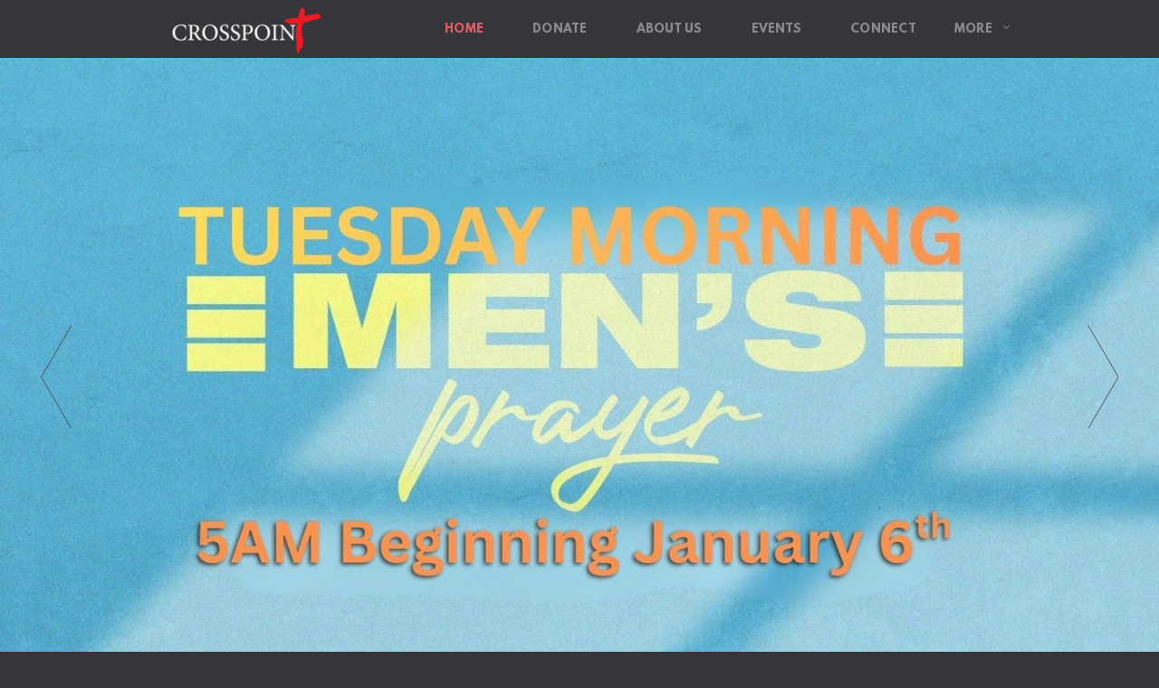

--- FILE ---
content_type: text/html
request_url: https://www.crosspointaog.com/
body_size: 28784
content:
<!DOCTYPE html>
<!-- tag: 26.0.62 | ref: bad13ae17 -->
<html>
  <head>
    <meta charset="utf-8">
    
    <title>Crosspoint Assembly of God | Home</title>
<meta name="description" content="Welcome - Here At Crosspoint We Are A Church That Strives To  Reach People, To Reach Their Purpose. Crosspoint Is A Church With A Big Heart And A Big Vision ..." />
<meta property="og:title" content="Crosspoint Assembly of God | Home" />
<meta property="og:description" content="Welcome - Here At Crosspoint We Are A Church That Strives To  Reach People, To Reach Their Purpose. Crosspoint Is A Church With A Big Heart And A Big Vision ..." />
<meta property="og:type" content="website" />
<meta property="og:url" content="https://www.crosspointaog.com/home" />
<meta property="og:image" content="https://s3.amazonaws.com/media.cloversites.com/73/73006846-05dd-4cc8-8ad8-25f6e0f97d5a/gallery/slides/a3e881bf-d8c9-4ac4-b5b8-a59961217a52.jpg" />
<meta name="twitter:card" content="summary_large_image" />
<meta name="twitter:title" content="Crosspoint Assembly of God | Home" />
<meta name="twitter:description" content="Welcome - Here At Crosspoint We Are A Church That Strives To  Reach People, To Reach Their Purpose. Crosspoint Is A Church With A Big Heart And A Big Vision ..." />
<meta name="twitter:image" content="https://s3.amazonaws.com/media.cloversites.com/73/73006846-05dd-4cc8-8ad8-25f6e0f97d5a/gallery/slides/a3e881bf-d8c9-4ac4-b5b8-a59961217a52.jpg" />
    <meta name="viewport" content="width=device-width, initial-scale=1.0, maximum-scale=1.0, user-scalable=no" />

    <link rel="shortcut icon" type="image/x-icon" href="/zero.ico">

    <link rel="stylesheet" media="all" href="https://cdn.cloversites.com/production/websites/application-2bcce868e9ecfb6e823536cc735d148692d206c63f81a06c7f037be829b462a9.css" data_turbolinks_track="true" debug="false" />


    <link rel="stylesheet" media="all" href="https://cdn.cloversites.com/production/websites/designs/zion/base-8cd9597679be4988227a11fee8f2ecb4007aaf3efa751ec7a117ffe2d4aafb32.css" debug="false" />

    <script src="https://cdn.cloversites.com/production/websites/application-73c579df8ac31110f0b4fce5da584fa873208a32a374563cc27afe33fca3c7fc.js" class="clover" data_turbolinks_track="true" debug="false"></script>
    <script src="https://cdn.cloversites.com/production/websites/designs/zion/base-f78f0f583e152fa235ca51f99bab70d1aeb59675de57c78bcef18b5a2e8a5a5f.js" debug="false" data-turbolinks-track="true" class="clover"></script>


    <script>
//<![CDATA[

      var __REACT_ON_RAILS_EVENT_HANDLERS_RAN_ONCE__ = true

//]]>
</script>
    



      <link rel="stylesheet" media="screen" href="https://assets.cloversites.com/fonts/picker/leaguespartan/leaguespartan.css" class="clover" />
      <link rel="stylesheet" media="screen" href="https://fonts.googleapis.com/css?family=Roboto:500,300,500italic,300italic&amp;subset=latin,latin-ext" class="clover" />
      <link rel="stylesheet" media="screen" href="https://assets.cloversites.com/fonts/picker/proximanova/proximanovaheavy.css" class="clover" />

      <style id="color-css">:root{--subpalette1-bg:#dedddb;--subpalette1-accent:#4c4c52;--subpalette1-text:#68686b;--subpalette1-header:#36363b;--subpalette1-link:#de5b68;--subpalette1-btn-bg:#36363b;--subpalette1-btn-text:#000;--subpalette1-gal-btn:#4c4c52;--subpalette1-input-border:#36363b;--subpalette1-input-unselected:#36363b;--subpalette1-input-selected:#36363b;--subpalette1-tabs-list-border:#de5b68;--subpalette1-tabs-list-bg:rgba(54,54,59,0.9);--subpalette1-tabs-list-text:rgba(222,221,219,0.5);--subpalette1-tabs-list-text-active:#dedddb;--subpalette1-accordion-bg:rgba(54,54,59,0.9);--subpalette1-accordion-text:rgba(222,221,219,0.5);--subpalette2-bg:#fff;--subpalette2-accent:#4c4c52;--subpalette2-text:#727276;--subpalette2-header:#36363b;--subpalette2-link:#de5b68;--subpalette2-btn-bg:#4c4c52;--subpalette2-btn-text:#000;--subpalette2-gal-btn:#4c4c52;--subpalette2-input-border:#4c4c52;--subpalette2-input-unselected:#36363b;--subpalette2-input-selected:#4c4c52;--subpalette2-tabs-list-border:#de5b68;--subpalette2-tabs-list-bg:rgba(54,54,59,0.9);--subpalette2-tabs-list-text:rgba(222,221,219,0.5);--subpalette2-tabs-list-text-active:#dedddb;--subpalette2-accordion-bg:rgba(54,54,59,0.9);--subpalette2-accordion-text:rgba(222,221,219,0.5);--subpalette3-bg:#36363b;--subpalette3-accent:#696972;--subpalette3-text:#acabab;--subpalette3-header:#dedddb;--subpalette3-link:#de5b68;--subpalette3-btn-bg:#696972;--subpalette3-btn-text:#dedddb;--subpalette3-gal-btn:#fff;--subpalette3-input-border:#4c4c52;--subpalette3-input-unselected:#dedddb;--subpalette3-input-selected:#4c4c52;--subpalette3-tabs-list-border:#de5b68;--subpalette3-tabs-list-bg:rgba(54,54,59,0.9);--subpalette3-tabs-list-text:rgba(222,221,219,0.5);--subpalette3-tabs-list-text-active:#dedddb;--subpalette3-accordion-bg:rgba(54,54,59,0.9);--subpalette3-accordion-text:rgba(222,221,219,0.5);--subpalette4-bg:#4c4c52;--subpalette4-accent:#dedddb;--subpalette4-text:#b2b2b2;--subpalette4-header:#dedddb;--subpalette4-link:#de5b68;--subpalette4-btn-bg:#dedddb;--subpalette4-btn-text:#c1bfbb;--subpalette4-gal-btn:#fff;--subpalette4-input-border:#dedddb;--subpalette4-input-unselected:#dedddb;--subpalette4-input-selected:#dedddb;--subpalette4-tabs-list-border:#dedddb;--subpalette4-tabs-list-bg:rgba(54,54,59,0.9);--subpalette4-tabs-list-text:rgba(222,221,219,0.5);--subpalette4-tabs-list-text-active:#dedddb;--subpalette4-accordion-bg:rgba(54,54,59,0.9);--subpalette4-accordion-text:rgba(222,221,219,0.5);--nav-subpalette-bg:#36363b;--nav-subpalette-text:#dedddb;--nav-subpalette-accent:#de5b68}.palette .site-section.header{background-color:rgba(54,54,59,0.9)}.palette .site-section.header:hover{background-color:#36363b}.palette .site-section.header .main-navigation a,.palette .site-section.header .main-navigation button{color:rgba(222,221,219,0.5)}.palette .site-section.header .main-navigation a:focus,.palette .site-section.header .main-navigation a:hover,.palette .site-section.header .main-navigation button:focus,.palette .site-section.header .main-navigation button:hover{color:#dedddb}.palette .site-section.header .main-navigation .selected>a{color:#de5b68}.palette .site-section.header .main-navigation .has-sub a:after,.palette .site-section.header .main-navigation #more-nav-button:after{border-top-color:#36363b}.palette .site-section.header .main-navigation li ul li{background-color:#36363b}.palette .site-section.header .main-navigation li ul:after,.palette .site-section.header .main-navigation li ul:before{background-color:#36363b}.palette.mobile-nav-background #main-content.noscroll:before{background-color:#36363b}.palette #mobile-nav-button-container{background-color:rgba(54,54,59,0.9)}.palette #mobile-nav-button-container .mobile-nav-icon span{background-color:#dedddb}.palette #mobile-navigation .main-navigation{background-color:#36363b;color:#dedddb}.palette #mobile-navigation:before{box-shadow:0 20px 15px -15px #36363b inset}.palette #mobile-navigation:after{box-shadow:0 -20px 15px -15px #36363b inset}.palette #mobile-navigation li,.palette #mobile-navigation .cover-up{background-color:#36363b}.palette #mobile-navigation a{color:#dedddb}.palette #mobile-navigation li.selected:not(.has-sub)>a{color:#de5b68}.palette #mobile-navigation .sub-navigation{background-color:#36363b;border-color:#de5b68;box-shadow:inset 0 -11px 0 -1px #36363b,inset 0 11px 0 -1px #36363b,inset 0 -12px 0 -1px rgba(222,221,219,0.15),inset 0 12px 0 -1px rgba(222,221,219,0.15)}.palette #mobile-navigation .sub-navigation li{background-color:#36363b}.palette #mobile-navigation .sub-navigation a{color:#dedddb}.palette #mobile-navigation .sub-navigation li.selected a{color:#de5b68}.palette #mobile-navigation .sub-navigation .sub-nav-main:after{border-bottom-color:#606063}.palette #mobile-navigation .sub-navigation:before{border-top-color:#36363b}.palette.mobile-nav-background #mobile-navigation{box-shadow:0 0 0 1000px #36363b}.palette .site-section.subpalette1{background-color:#dedddb}.palette .site-section.subpalette1 .bg-helper .bg-opacity{background-color:#dedddb}.palette .site-section.subpalette1.bg-fade.bg-fade-down .bg-helper:after{background-color:transparent;background-image:-webkit-linear-gradient(top, rgba(222,221,219,0) 3%,#dedddb 97%);background-image:linear-gradient(to bottom, rgba(222,221,219,0) 3%,#dedddb 97%)}.palette .site-section.subpalette1.bg-fade.bg-fade-up .bg-helper:after{background-color:transparent;background-image:-webkit-linear-gradient(top, #dedddb 3%,rgba(222,221,219,0) 97%);background-image:linear-gradient(to bottom, #dedddb 3%,rgba(222,221,219,0) 97%)}.palette .site-section.subpalette1.bg-fade.bg-fade-right .bg-helper:after{background-color:transparent;background-image:-webkit-linear-gradient(top, rgba(222,221,219,0) 3%,#dedddb 97%);background-image:linear-gradient(to right, rgba(222,221,219,0) 3%,#dedddb 97%)}.palette .site-section.subpalette1.bg-fade.bg-fade-left .bg-helper:after{background-color:transparent;background-image:-webkit-linear-gradient(top, #dedddb 3%,rgba(222,221,219,0) 97%);background-image:linear-gradient(to right, #dedddb 3%,rgba(222,221,219,0) 97%)}.palette .site-section.subpalette1 .content-wrapper{color:#68686b}.palette .site-section.subpalette1 img,.palette .site-section.subpalette1 .list-item{border-color:#4c4c52}.palette .site-section.subpalette1 header{color:#36363b;border-bottom-color:#4c4c52}.palette .site-section.subpalette1 a{color:#de5b68}.palette .site-section.subpalette1 a:focus,.palette .site-section.subpalette1 a:hover{color:#ec8d96}.palette .site-section.subpalette1 .group,.palette .site-section.subpalette1 .photo-content,.palette .site-section.subpalette1 .text-content{border-color:#4c4c52}.palette .site-section.subpalette1 #clover-icon{fill:#68686b}.palette .site-section.subpalette1 .sites-button{background-color:transparent;border-color:#36363b;color:#000}.palette .site-section.subpalette1 a:focus .sites-button,.palette .site-section.subpalette1 a:hover .sites-button,.palette .site-section.subpalette1 .sites-button:focus,.palette .site-section.subpalette1 .sites-button:hover{background-color:#4c4c52;border-color:#4c4c52}.palette .site-section.subpalette1 .slick button:before,.palette .site-section.subpalette1 .slick-dots li button:before{color:#4c4c52}.palette .site-section.subpalette1 .slick-dots li button{background-color:#4c4c52}.palette .site-section.subpalette1.list .diamond-photo-decoration:before,.palette .site-section.subpalette1.list .diamond-accent:before{border-color:#36363b}.palette .site-section.subpalette1.list .diamond-photo-decoration:after,.palette .site-section.subpalette1.list .diamond-accent:after{border-color:#c3c2c1}.palette .site-section.subpalette1.list.grid-layout .list-item{background-color:#d2d0ce;border-color:#efefed}.palette .site-section.subpalette1.list.grid-layout .list-group:before{background:-moz-linear-gradient(top, rgba(76,76,82,0.2) 0%, rgba(48,48,48,0.2) 100%);background:-webkit-gradient(linear, left top, left bottom, color-stop(0%, rgba(76,76,82,0.2)), color-stop(100%, rgba(48,48,48,0.2)));background:-webkit-linear-gradient(top, rgba(76,76,82,0.2) 0%, rgba(48,48,48,0.2) 100%);background:-o-linear-gradient(top, rgba(76,76,82,0.2) 0%, rgba(48,48,48,0.2) 100%);background:-ms-linear-gradient(top, rgba(76,76,82,0.2) 0%, rgba(48,48,48,0.2) 100%);background:linear-gradient(to bottom, rgba(76,76,82,0.2) 0%, rgba(48,48,48,0.2) 100%);border-color:#efefed}.palette .site-section.subpalette1.list.grid-layout .list-group:after{background:-moz-linear-gradient(top, rgba(76,76,82,0.2) 0%, rgba(48,48,48,0.2) 100%);background:-webkit-gradient(linear, left top, left bottom, color-stop(0%, rgba(76,76,82,0.2)), color-stop(100%, rgba(48,48,48,0.2)));background:-webkit-linear-gradient(top, rgba(76,76,82,0.2) 0%, rgba(48,48,48,0.2) 100%);background:-o-linear-gradient(top, rgba(76,76,82,0.2) 0%, rgba(48,48,48,0.2) 100%);background:-ms-linear-gradient(top, rgba(76,76,82,0.2) 0%, rgba(48,48,48,0.2) 100%);background:linear-gradient(to bottom, rgba(76,76,82,0.2) 0%, rgba(48,48,48,0.2) 100%)}.palette .site-section.subpalette1.list.list-layout .list-group:before{background-color:#36363b}.palette .site-section.subpalette1.list.list-layout .list-container:before,.palette .site-section.subpalette1.list.list-layout .list-container:after{background-color:#36363b}.palette .site-section.subpalette1.media .media-attachment-popup{background-color:#e6e6e6;box-shadow:0 0 50px rgba(0,0,0,0.1)}.palette .site-section.subpalette1.media .media-attachment-popup:before{border-top-color:#e6e6e6}.palette .site-section.subpalette1.media .media-attachment-popup li{border-color:#fff}.palette .site-section.subpalette1.media .media-attachment-popup a{color:#727276}.palette .site-section.subpalette1.media .media-attachment-popup a:focus,.palette .site-section.subpalette1.media .media-attachment-popup a:hover{color:#99999c}.palette .site-section.subpalette1.media .plyr--audio .plyr__controls,.palette .site-section.subpalette1.media .plyr--audio .plyr__control{background-color:#fff;color:#727276}.palette .site-section.subpalette1.media .plyr--audio .plyr__menu__container{background-color:#fff}.palette .site-section.subpalette1.media .plyr--audio .plyr__menu__container::after{border-top-color:rgba(255,255,255,0.9)}.palette .site-section.subpalette1.media .plyr--audio .plyr__menu__container .plyr__control--forward::after{border-left-color:rgba(114,114,118,0.8)}.palette .site-section.subpalette1.media .media-player{background-color:#fff;color:#727276;box-shadow:0 0 50px rgba(0,0,0,0.04)}.palette .site-section.subpalette1.media .media-player header{color:#727276}.palette .site-section.subpalette1.media .media-footer{border-top-color:rgba(114,114,118,0.2)}.palette .site-section.subpalette1.media .media-header div.text-content,.palette .site-section.subpalette1.media .media-footer button,.palette .site-section.subpalette1.media .media-footer .download-button{color:#727276}.palette .site-section.subpalette1.media .media-header div.text-content:focus,.palette .site-section.subpalette1.media .media-header div.text-content:hover,.palette .site-section.subpalette1.media .media-footer button:focus,.palette .site-section.subpalette1.media .media-footer button:hover,.palette .site-section.subpalette1.media .media-footer .download-button:focus,.palette .site-section.subpalette1.media .media-footer .download-button:hover{color:#99999c}.palette .site-section.subpalette1.media .media-description{color:rgba(114,114,118,0.6)}.palette .site-section.subpalette1.media .media-card{box-shadow:0 0 30px rgba(0,0,0,0.03)}.palette .site-section.subpalette1.media .media-card.selected:before,.palette .site-section.subpalette1.media .media-card.selected .card-image:before{box-shadow:0 0 0 2px #36363b}@media (min-width: 768px){.palette .site-section.subpalette1.media .media-card header{color:#727276}.palette .site-section.subpalette1.media .media-card.selected:before,.palette .site-section.subpalette1.media .media-card.selected .card-image:before{box-shadow:0 0 0 2px #727276}.palette .site-section.subpalette1.media .media-card .card-image,.palette .site-section.subpalette1.media .media-card .card-body{background-color:#fff;color:#727276}}.palette .site-section.subpalette1.media .media-grid li,.palette .site-section.subpalette1.media .media-list li{border-color:rgba(114,114,118,0.1)}.palette .site-section.subpalette1.media .media-list-container .card-body{background-color:transparent}.palette .site-section.subpalette1 a.event-info-container{color:inherit}.palette .site-section.subpalette1 .event-info-image-border::before{border-color:#36363b}.palette .site-section.subpalette1 .event-info-image-border::after{border-color:#c3c2c1}.palette .site-section.subpalette1 .event-tile-item{background-color:#d2d0ce;border-color:#efefed;box-shadow:0 2px 10px rgba(0,0,0,0.25)}.palette .site-section.subpalette1 .fc-body{box-shadow:0 2px 10px rgba(0,0,0,0.25)}.palette .site-section.subpalette1 .fc-body .fc-day{border-color:rgba(104,104,107,0.5);background-color:#d2d0ce}.palette .site-section.subpalette1 a.fc-day-grid-event{background-color:transparent;border-color:transparent;color:#68686b}.palette .site-section.subpalette1 a.fc-day-grid-event.fc-not-end,.palette .site-section.subpalette1 a.fc-day-grid-event.fc-not-start,.palette .site-section.subpalette1 a.fc-day-grid-event.event-calendar-day-event-long{background-color:#4c4c52;color:#fff}.palette .site-section.subpalette1 .event-calendar-list-back{color:#de5b68}.palette .site-section.subpalette1 .event-calendar-list-back:focus,.palette .site-section.subpalette1 .event-calendar-list-back:hover{color:#ec8d96}@media all and (max-width: 768px){.palette .site-section.subpalette1 .event-list-item{background-color:#d2d0ce;border-color:#efefed;box-shadow:0 2px 10px rgba(0,0,0,0.25)}.palette .site-section.subpalette1 .fc-day-number.fc-has-events{color:#4c4c52}.palette .site-section.subpalette1 .fc-day-number.fc-has-events::before{color:#36363b}.palette .site-section.subpalette1 .fc-day-number.fc-has-events::after{color:#c3c2c1}}.palette .site-section.subpalette1.event-details{color:#68686b}.palette .site-section.subpalette1.event-details img.main-event-thumbnail{box-shadow:0 20px 40px 10px rgba(0,0,0,0.1),0 26px 50px 0 rgba(0,0,0,0.24)}.palette .site-section.subpalette1.event-details .calendar-location svg path{stroke:#68686b}.palette .site-section.subpalette1.event-details .calendar-location svg path+path{stroke:#36363b}.palette .site-section.subpalette1.event-details .calendar-location svg circle{stroke:#36363b}.palette .site-section.subpalette1.livestream .next_live_stream_title,.palette .site-section.subpalette1.livestream .live_stream_title,.palette .site-section.subpalette1.livestream .desc div{color:#68686b !important}.palette .site-section.subpalette1.form .section-header i{color:#de5b68;transition:color .2s}.palette .site-section.subpalette1.form .section-header i:focus,.palette .site-section.subpalette1.form .section-header i:hover{color:#ec8d96}.palette .site-section.subpalette1.form .modal .modal-dialog .modal-dialog,.palette .site-section.subpalette1.form .modal-backdrop{background-color:#dedddb}.palette .site-section.subpalette1.form .modal .modal-dialog{color:#68686b}.palette .site-section.subpalette1.form .nav-tabs>li>a{color:inherit}.palette .site-section.subpalette1.form .nav-tabs>li>a:focus,.palette .site-section.subpalette1.form .nav-tabs>li>a:hover{color:inherit}.palette .site-section.subpalette1.form .nav-tabs>li:not(.active)>a{opacity:.5}.palette .site-section.subpalette1.form .nav-tabs>li.active>a{border-bottom-color:#4c4c52}.palette .site-section.subpalette1.form .form-tabs .no-active-tab .nav-tabs>li.active>a{opacity:.5;border-bottom-color:transparent}.palette .site-section.subpalette1.form .intl-tel-input .country-list{color:#525252}.palette .site-section.subpalette1.form .draggable-file-upload button{color:#de5b68}.palette .site-section.subpalette1.form .draggable-file-upload button:focus,.palette .site-section.subpalette1.form .draggable-file-upload button:hover{color:#ec8d96}.palette .site-section.subpalette1.form .file-progress-bar{background-color:rgba(104,104,107,0.25)}.palette .site-section.subpalette1.form .file-progress{background-color:#de5b68}.palette .site-section.subpalette1.form .modal .modal-dialog .modal-btn:not(.sites-button),.palette .site-section.subpalette1.form .login-actions .btn:not(.sites-button),.palette .site-section.subpalette1.form .btn.mb-action:not(.sites-button),.palette .site-section.subpalette1.form .btn-action .btn:not(.sites-button),.palette .site-section.subpalette1.form .clear-selection{color:#de5b68}.palette .site-section.subpalette1.form .modal .modal-dialog .modal-btn:not(.sites-button):focus,.palette .site-section.subpalette1.form .modal .modal-dialog .modal-btn:not(.sites-button):hover,.palette .site-section.subpalette1.form .login-actions .btn:not(.sites-button):focus,.palette .site-section.subpalette1.form .login-actions .btn:not(.sites-button):hover,.palette .site-section.subpalette1.form .btn.mb-action:not(.sites-button):focus,.palette .site-section.subpalette1.form .btn.mb-action:not(.sites-button):hover,.palette .site-section.subpalette1.form .btn-action .btn:not(.sites-button):focus,.palette .site-section.subpalette1.form .btn-action .btn:not(.sites-button):hover,.palette .site-section.subpalette1.form .clear-selection:focus,.palette .site-section.subpalette1.form .clear-selection:hover{color:#ec8d96}.palette .site-section.subpalette1.form .signup-slot-categories>span.active,.palette .site-section.subpalette1.form .signup-slot-categories .category-selected .more-categories{border-bottom-color:#4c4c52}.palette .site-section.subpalette1.form .recurring-selector{border-bottom-color:rgba(54,54,59,0.5)}.palette .site-section.subpalette1.form .recurring-selector>span.active{border-bottom-color:#4c4c52}.palette .site-section.subpalette1.form .formbuilder-step .step-index,.palette .site-section.subpalette1.form .formbuilder-step .bottom-vertical-line{background-color:#a3a3a3}.palette .site-section.subpalette1.form .formbuilder-step .step-index,.palette .site-section.subpalette1.form .step-dropdown-header .step-index{color:#dedddb}.palette .site-section.subpalette1.form .panel-group .panel-heading .panel-title>a{background-color:#36363b;color:#000}.palette .site-section.subpalette1.form .card-header{background-color:#36363b;color:#000}.palette .site-section.subpalette1.form .installments-table .table-header{border-bottom:1px solid #36363b}.palette .site-section.subpalette1.form .installments-table .table-row .dropdown-toggle{color:inherit}.palette .site-section.subpalette1.form .installments-table .table-row .dropdown>button:focus,.palette .site-section.subpalette1.form .installments-table .table-row .dropdown>button:hover,.palette .site-section.subpalette1.form .installments-table .table-row .dropdown.show>button{background-color:rgba(104,104,107,0.25)}.palette .site-section.subpalette1.form .k-pager-numbers .k-state-selected{background-color:#de5b68;color:#dedddb}.palette .site-section.subpalette1.form .recurring-selector>span.active{border-bottom-color:#36363b}.palette .site-section.subpalette1.form .formbuilder-step.active .step-index,.palette .site-section.subpalette1.form .step-dropdown-header .step-index{background-color:#36363b}.palette .site-section.subpalette1.form .login-dropdown .dropdown-toggle.btn{background-color:#36363b;color:#000}.palette .site-section.subpalette1 .sites-PrayerList__PostDate{opacity:.6}.palette .site-section.subpalette1 .sites-PrayerList__ContactInfoButton{color:currentColor}.palette .site-section.subpalette1 .sites-PrayerList__ContactInfoButton svg{fill:currentColor}.palette .site-section.subpalette1 .sites-PrayerList__Acknowledge svg{fill:#68686b}.palette .site-section.subpalette1.tabs .tabs-list{background-color:rgba(54,54,59,0.9);color:rgba(222,221,219,0.5)}.palette .site-section.subpalette1.tabs .tab-title:focus,.palette .site-section.subpalette1.tabs .tab-title:hover,.palette .site-section.subpalette1.tabs .tab-title[aria-selected="true"]{border-color:#de5b68;color:#dedddb}.palette .site-section.subpalette1.tabs .tab-title:not([aria-selected="true"]){border-color:transparent}.palette .site-section.subpalette1.accordion .accordion-container>ul>li{background-color:rgba(54,54,59,0.9);color:rgba(222,221,219,0.5)}.palette .site-section.subpalette1.accordion .accordion-title,.palette .site-section.subpalette1.accordion .close-accordion{color:inherit}.palette .site-section.subpalette1.subpalette2{background-image:url("https://s3.amazonaws.com/assets.cloversites.com/textures/diamond-bg-light.png")}.palette .site-section.subpalette1.subpalette2 .bar-divider{background:-moz-linear-gradient(left, rgba(76,76,82,0) 0%, #4c4c52 50%, rgba(76,76,82,0) 100%);background:-webkit-gradient(linear, left top, right top, color-stop(0%, rgba(76,76,82,0)), color-stop(50%, #4c4c52), color-stop(100%, rgba(76,76,82,0)));background:-webkit-linear-gradient(left, rgba(76,76,82,0) 0%, #4c4c52 50%, rgba(76,76,82,0) 100%);background:-o-linear-gradient(left, rgba(76,76,82,0) 0%, #4c4c52 50%, rgba(76,76,82,0) 100%);background:-ms-linear-gradient(left, rgba(76,76,82,0) 0%, #4c4c52 50%, rgba(76,76,82,0) 100%);background:linear-gradient(to right, rgba(76,76,82,0) 0%, #4c4c52 50%, rgba(76,76,82,0) 100%)}.palette .site-section.subpalette1.subpalette2 .diamond-divider:after{border-top-color:#4c4c52}.palette .site-section.subpalette1.subpalette2 .diamond-divider:before{border-bottom-color:#252525}.palette .site-section.subpalette1.subpalette2 .arrow-divider{border-top-color:#fff}.palette .site-section.subpalette1 .diamond-accent.accent-color{background-color:#4c4c52}.palette .site-section.subpalette1 .diamond-accent.accent-color.opacity2,.palette .site-section.subpalette1 .diamond-accent.accent-color.opacity2:before,.palette .site-section.subpalette1 .diamond-accent.accent-color.opacity2:after{background-color:rgba(76,76,82,0.02)}.palette .site-section.subpalette1 .diamond-accent.accent-color.opacity5,.palette .site-section.subpalette1 .diamond-accent.accent-color.opacity5:before,.palette .site-section.subpalette1 .diamond-accent.accent-color.opacity5:after{background-color:rgba(76,76,82,0.05)}.palette .site-section.subpalette1 .diamond-accent.accent-color.opacity10,.palette .site-section.subpalette1 .diamond-accent.accent-color.opacity10:before,.palette .site-section.subpalette1 .diamond-accent.accent-color.opacity10:after{background-color:rgba(76,76,82,0.1)}.palette .site-section.subpalette1 .diamond-accent.accent-color.opacity25,.palette .site-section.subpalette1 .diamond-accent.accent-color.opacity25:before,.palette .site-section.subpalette1 .diamond-accent.accent-color.opacity25:after{background-color:rgba(76,76,82,0.25)}.palette .site-section.subpalette1 .diamond-accent.accent-color.opacity50,.palette .site-section.subpalette1 .diamond-accent.accent-color.opacity50:before,.palette .site-section.subpalette1 .diamond-accent.accent-color.opacity50:after{background-color:rgba(76,76,82,0.5)}.palette .site-section.subpalette1 .diamond-accent.accent-color.opacity75,.palette .site-section.subpalette1 .diamond-accent.accent-color.opacity75:before,.palette .site-section.subpalette1 .diamond-accent.accent-color.opacity75:after{background-color:rgba(76,76,82,0.75)}.palette .site-section.subpalette1 .diamond-accent.header-color{background-color:#36363b}.palette .site-section.subpalette1 .diamond-accent.header-color.opacity2,.palette .site-section.subpalette1 .diamond-accent.header-color.opacity2:before,.palette .site-section.subpalette1 .diamond-accent.header-color.opacity2:after{background-color:rgba(54,54,59,0.02)}.palette .site-section.subpalette1 .diamond-accent.header-color.opacity5,.palette .site-section.subpalette1 .diamond-accent.header-color.opacity5:before,.palette .site-section.subpalette1 .diamond-accent.header-color.opacity5:after{background-color:rgba(54,54,59,0.05)}.palette .site-section.subpalette1 .diamond-accent.header-color.opacity10,.palette .site-section.subpalette1 .diamond-accent.header-color.opacity10:before,.palette .site-section.subpalette1 .diamond-accent.header-color.opacity10:after{background-color:rgba(54,54,59,0.1)}.palette .site-section.subpalette1 .diamond-accent.header-color.opacity25,.palette .site-section.subpalette1 .diamond-accent.header-color.opacity25:before,.palette .site-section.subpalette1 .diamond-accent.header-color.opacity25:after{background-color:rgba(54,54,59,0.25)}.palette .site-section.subpalette1 .diamond-accent.header-color.opacity50,.palette .site-section.subpalette1 .diamond-accent.header-color.opacity50:before,.palette .site-section.subpalette1 .diamond-accent.header-color.opacity50:after{background-color:rgba(54,54,59,0.5)}.palette .site-section.subpalette1 .diamond-accent.header-color.opacity75,.palette .site-section.subpalette1 .diamond-accent.header-color.opacity75:before,.palette .site-section.subpalette1 .diamond-accent.header-color.opacity75:after{background-color:rgba(54,54,59,0.75)}.palette .site-section.subpalette1 .search-select .input-group-btn button{color:inherit}.palette .site-section.subpalette1 .checkbox>.control-label{color:inherit !important;opacity:1 !important}.palette .site-section.subpalette1 .digital-signature-field .click-to-sign,.palette .site-section.subpalette1 .digital-signature-field .sign-style-clicked,.palette .site-section.subpalette1 .digital-signature-field .sigCanvas{border-color:#000;background-color:#fff;color:#000}.palette .site-section.subpalette1 .digital-signature-field .overlay-canvas .fms-pagination-arrow-right,.palette .site-section.subpalette1 .digital-signature-field .overlay-canvas .fms-plus,.palette .site-section.subpalette1 .digital-signature-field .overlay-canvas .fms-cancel{color:#000}.palette .site-section.subpalette1 .iti__arrow{border-top-color:inherit;border-bottom-color:inherit}.palette .site-section.subpalette1 .iti__country-name{color:#525252}.palette .site-section.subpalette1 .has-error .legend,.palette .site-section.subpalette1 .has-error.form-group .control-label,.palette .site-section.subpalette1 .has-error.sites-PrayerForm__SubmissionMessage{color:#fd5b63}.palette .site-section.subpalette1 .has-error.form-group .form-help,.palette .site-section.subpalette1 .has-error.form-group .helper,.palette .site-section.subpalette1 .has-error.checkbox .form-help,.palette .site-section.subpalette1 .has-error.checkbox .helper,.palette .site-section.subpalette1 .has-error.radio .form-help,.palette .site-section.subpalette1 .has-error.radio .helper{color:#fd5b63}.palette .site-section.subpalette1 .pop-over .pop-over-container{background-color:#dedddb;color:#68686b}.palette .site-section.subpalette1 .pop-over .pop-over-container .filter-option{transition:color 0.2s, background-color 0.2s}.palette .site-section.subpalette1 .pop-over .pop-over-container .filter-option:hover{background-color:rgba(54,54,59,0.25)}.palette .site-section.subpalette1 .form-group .dropdown-menu,.palette .site-section.subpalette1 .login-details .dropdown-menu{background-color:#dedddb}.palette .site-section.subpalette1 .form-group .dropdown-menu>li>a,.palette .site-section.subpalette1 .form-group .dropdown-menu>li>a:focus,.palette .site-section.subpalette1 .form-group .dropdown-menu>li>a:hover,.palette .site-section.subpalette1 .login-details .dropdown-menu>li>a,.palette .site-section.subpalette1 .login-details .dropdown-menu>li>a:focus,.palette .site-section.subpalette1 .login-details .dropdown-menu>li>a:hover{color:#68686b}.palette .site-section.subpalette1 .form-group .dropdown-menu>li>a:focus,.palette .site-section.subpalette1 .form-group .dropdown-menu>li>a:hover,.palette .site-section.subpalette1 .login-details .dropdown-menu>li>a:focus,.palette .site-section.subpalette1 .login-details .dropdown-menu>li>a:hover{background-color:rgba(54,54,59,0.25)}.palette .site-section.subpalette1 .form-group .ui-select-choices,.palette .site-section.subpalette1 .login-details .ui-select-choices{background-color:#dedddb}.palette .site-section.subpalette1 .form-group .ui-select-choices-row,.palette .site-section.subpalette1 .form-group .ui-select-choices-row:focus,.palette .site-section.subpalette1 .form-group .ui-select-choices-row:hover,.palette .site-section.subpalette1 .login-details .ui-select-choices-row,.palette .site-section.subpalette1 .login-details .ui-select-choices-row:focus,.palette .site-section.subpalette1 .login-details .ui-select-choices-row:hover{color:#68686b}.palette .site-section.subpalette1 .form-group .ui-select-choices-row:focus,.palette .site-section.subpalette1 .form-group .ui-select-choices-row:hover,.palette .site-section.subpalette1 .login-details .ui-select-choices-row:focus,.palette .site-section.subpalette1 .login-details .ui-select-choices-row:hover{background-color:rgba(54,54,59,0.25)}.palette .site-section.subpalette1 .form-group .ui-select-choices-row.active,.palette .site-section.subpalette1 .login-details .ui-select-choices-row.active{color:#dedddb;background-color:#36363b}.palette .site-section.subpalette1 .ss__menu,.palette .site-section.subpalette1 .slot-category-dropdown{background-color:#dedddb}.palette .site-section.subpalette1 .ss__option--is-focused,.palette .site-section.subpalette1 .slot-category-dropdown>span:hover{background-color:rgba(54,54,59,0.25)}.palette .site-section.subpalette1 .ss__option--is-selected,.palette .site-section.subpalette1 .slot-category-dropdown>span.active{color:#dedddb;background-color:#36363b}.palette .site-section.subpalette1 .checkbox .helper,.palette .site-section.subpalette1 .radio .helper{border-color:currentColor}.palette .site-section.subpalette1 .checkbox label:hover .helper,.palette .site-section.subpalette1 .checkbox input:checked ~ .helper,.palette .site-section.subpalette1 .radio label:hover .helper,.palette .site-section.subpalette1 .radio input:checked ~ .helper{border-color:#36363b}.palette .site-section.subpalette1 .checkbox .helper::before{color:#36363b}.palette .site-section.subpalette1 .radio .helper::before{background-color:#36363b}.palette .site-section.subpalette1 .sites-input,.palette .site-section.subpalette1 .sites-input-group-addon{color:#36363b}.palette .site-section.subpalette1 .sites-input{border-color:#36363b}.palette .site-section.subpalette1 .sites-input::placeholder{color:rgba(54,54,59,0.5)}.palette .site-section.subpalette1 .radio-btn{border-color:#36363b}.palette .site-section.subpalette1 .radio-btn .input-group-radio,.palette .site-section.subpalette1 .radio-btn .item-amount{background-color:#36363b;color:#dedddb}.palette .site-section.subpalette1 .radio-btn .item-amount.user-amount .form-control{border-color:#dedddb;color:#dedddb}.palette .site-section.subpalette1 .radio-btn.item-selected{border-color:#36363b}.palette .site-section.subpalette1 .radio-btn.item-selected .input-group-radio,.palette .site-section.subpalette1 .radio-btn.item-selected .item-amount{background-color:#36363b;color:#dedddb}.palette .site-section.subpalette1 .radio-btn.item-selected .item-amount.user-amount .form-control{border-color:#dedddb;color:#dedddb}.palette .site-section.subpalette1 .slots .slot{background-color:#36363b;border-color:#36363b;color:#dedddb}.palette .site-section.subpalette1 .slots .slot.active{background-color:#36363b;border-color:#36363b;color:#dedddb}.palette .site-section.subpalette1 .setup-partial-payment .partial-type-picker{border-color:#36363b}.palette .site-section.subpalette1 .setup-partial-payment .partial-type-picker span{color:#68686b}.palette .site-section.subpalette1 .setup-partial-payment .partial-type-picker span.active{background-color:#36363b;color:#dedddb}.palette .site-section.subpalette1 .payment-methods .choose-payment-method .payment-method .btn{border-color:rgba(54,54,59,0.25);color:#68686b}.palette .site-section.subpalette1 .payment-methods .choose-payment-method .payment-method .btn.active{border-color:#36363b}.palette .site-section.subpalette1 .form-group .control-label{color:#36363b;opacity:0.4}.palette .site-section.subpalette1 .form-group .radio label.control-label{color:#68686b;opacity:1}.palette .site-section.subpalette1 .form-group input,.palette .site-section.subpalette1 .form-group textarea,.palette .site-section.subpalette1 .form-group select,.palette .site-section.subpalette1 .form-group .dropdown-toggle,.palette .site-section.subpalette1 .form-group .ui-select-toggle,.palette .site-section.subpalette1 .form-group .ss__control{border:1px solid #36363b}.palette .site-section.subpalette1 .form-group input:focus,.palette .site-section.subpalette1 .form-group textarea:focus,.palette .site-section.subpalette1 .form-group select:focus,.palette .site-section.subpalette1 .form-group .dropdown-toggle:focus,.palette .site-section.subpalette1 .form-group .ui-select-toggle:focus,.palette .site-section.subpalette1 .form-group .ss__control:focus{border:1px solid #4c4c52}.palette .site-section.subpalette1 .form-group select:focus,.palette .site-section.subpalette1 .form-group input:focus,.palette .site-section.subpalette1 .form-group input.valid,.palette .site-section.subpalette1 .form-group textarea:focus,.palette .site-section.subpalette1 .form-group textarea.valid,.palette .site-section.subpalette1 .form-group .has-success input,.palette .site-section.subpalette1 .form-group .has-success select,.palette .site-section.subpalette1 .form-group .has-success textarea{color:#4c4c52}.palette .site-section.subpalette1 .dropdown-toggle{color:inherit}.palette .site-section.subpalette1 .radio-btn,.palette .site-section.subpalette1 .slots .slot{opacity:.7}.palette .site-section.subpalette1 .radio-btn.item-selected,.palette .site-section.subpalette1 .slots .slot.active{opacity:1}.palette .site-section.subpalette1 .has-error input,.palette .site-section.subpalette1 .has-error textarea,.palette .site-section.subpalette1 .has-error select{border-color:#fd5b63}.palette .site-section.subpalette1 .pagination a{color:#68686b}.palette .site-section.subpalette1 .pagination a:before,.palette .site-section.subpalette1 .pagination a:after{border-color:#68686b}.palette .site-alerts.subpalette1 .site-alert{background-color:#4c4c52;color:#fff}.palette .site-alerts.subpalette1 .site-alert .site-alert-dismiss{color:#fff}.palette .site-alerts.subpalette1 .sites-button{background-color:transparent;border-color:#36363b;color:#000}.palette .site-alerts.subpalette1 a:focus .sites-button,.palette .site-alerts.subpalette1 a:hover .sites-button,.palette .site-alerts.subpalette1 .sites-button:focus,.palette .site-alerts.subpalette1 .sites-button:hover{background-color:#4c4c52;border-color:#4c4c52}.palette .site-alerts.subpalette1 button.site-alerts-show-more{background-color:#dedddb}.palette .site-section.subpalette2{background-color:#fff}.palette .site-section.subpalette2 .bg-helper .bg-opacity{background-color:#fff}.palette .site-section.subpalette2.bg-fade.bg-fade-down .bg-helper:after{background-color:transparent;background-image:-webkit-linear-gradient(top, rgba(255,255,255,0) 3%,#fff 97%);background-image:linear-gradient(to bottom, rgba(255,255,255,0) 3%,#fff 97%)}.palette .site-section.subpalette2.bg-fade.bg-fade-up .bg-helper:after{background-color:transparent;background-image:-webkit-linear-gradient(top, #fff 3%,rgba(255,255,255,0) 97%);background-image:linear-gradient(to bottom, #fff 3%,rgba(255,255,255,0) 97%)}.palette .site-section.subpalette2.bg-fade.bg-fade-right .bg-helper:after{background-color:transparent;background-image:-webkit-linear-gradient(top, rgba(255,255,255,0) 3%,#fff 97%);background-image:linear-gradient(to right, rgba(255,255,255,0) 3%,#fff 97%)}.palette .site-section.subpalette2.bg-fade.bg-fade-left .bg-helper:after{background-color:transparent;background-image:-webkit-linear-gradient(top, #fff 3%,rgba(255,255,255,0) 97%);background-image:linear-gradient(to right, #fff 3%,rgba(255,255,255,0) 97%)}.palette .site-section.subpalette2 .content-wrapper{color:#727276}.palette .site-section.subpalette2 img,.palette .site-section.subpalette2 .list-item{border-color:#4c4c52}.palette .site-section.subpalette2 header{color:#36363b;border-bottom-color:#4c4c52}.palette .site-section.subpalette2 a{color:#de5b68}.palette .site-section.subpalette2 a:focus,.palette .site-section.subpalette2 a:hover{color:#ec8d96}.palette .site-section.subpalette2 .group,.palette .site-section.subpalette2 .photo-content,.palette .site-section.subpalette2 .text-content{border-color:#4c4c52}.palette .site-section.subpalette2 #clover-icon{fill:#727276}.palette .site-section.subpalette2 .sites-button{background-color:transparent;border-color:#4c4c52;color:#000}.palette .site-section.subpalette2 a:focus .sites-button,.palette .site-section.subpalette2 a:hover .sites-button,.palette .site-section.subpalette2 .sites-button:focus,.palette .site-section.subpalette2 .sites-button:hover{background-color:#4c4c52;border-color:#4c4c52}.palette .site-section.subpalette2 .slick button:before,.palette .site-section.subpalette2 .slick-dots li button:before{color:#4c4c52}.palette .site-section.subpalette2 .slick-dots li button{background-color:#4c4c52}.palette .site-section.subpalette2.list .diamond-photo-decoration:before,.palette .site-section.subpalette2.list .diamond-accent:before{border-color:#36363b}.palette .site-section.subpalette2.list .diamond-photo-decoration:after,.palette .site-section.subpalette2.list .diamond-accent:after{border-color:#dededf}.palette .site-section.subpalette2.list.grid-layout .list-item{background-color:#f2f2f2;border-color:#fff}.palette .site-section.subpalette2.list.grid-layout .list-group:before{background:-moz-linear-gradient(top, rgba(76,76,82,0.2) 0%, rgba(48,48,48,0.2) 100%);background:-webkit-gradient(linear, left top, left bottom, color-stop(0%, rgba(76,76,82,0.2)), color-stop(100%, rgba(48,48,48,0.2)));background:-webkit-linear-gradient(top, rgba(76,76,82,0.2) 0%, rgba(48,48,48,0.2) 100%);background:-o-linear-gradient(top, rgba(76,76,82,0.2) 0%, rgba(48,48,48,0.2) 100%);background:-ms-linear-gradient(top, rgba(76,76,82,0.2) 0%, rgba(48,48,48,0.2) 100%);background:linear-gradient(to bottom, rgba(76,76,82,0.2) 0%, rgba(48,48,48,0.2) 100%);border-color:#fff}.palette .site-section.subpalette2.list.grid-layout .list-group:after{background:-moz-linear-gradient(top, rgba(76,76,82,0.2) 0%, rgba(48,48,48,0.2) 100%);background:-webkit-gradient(linear, left top, left bottom, color-stop(0%, rgba(76,76,82,0.2)), color-stop(100%, rgba(48,48,48,0.2)));background:-webkit-linear-gradient(top, rgba(76,76,82,0.2) 0%, rgba(48,48,48,0.2) 100%);background:-o-linear-gradient(top, rgba(76,76,82,0.2) 0%, rgba(48,48,48,0.2) 100%);background:-ms-linear-gradient(top, rgba(76,76,82,0.2) 0%, rgba(48,48,48,0.2) 100%);background:linear-gradient(to bottom, rgba(76,76,82,0.2) 0%, rgba(48,48,48,0.2) 100%)}.palette .site-section.subpalette2.list.list-layout .list-group:before{background-color:#36363b}.palette .site-section.subpalette2.list.list-layout .list-container:before,.palette .site-section.subpalette2.list.list-layout .list-container:after{background-color:#36363b}.palette .site-section.subpalette2.media .media-attachment-popup{background-color:#c6c4c0;box-shadow:0 0 50px rgba(0,0,0,0.1)}.palette .site-section.subpalette2.media .media-attachment-popup:before{border-top-color:#c6c4c0}.palette .site-section.subpalette2.media .media-attachment-popup li{border-color:#fff}.palette .site-section.subpalette2.media .media-attachment-popup a{color:#68686b}.palette .site-section.subpalette2.media .media-attachment-popup a:focus,.palette .site-section.subpalette2.media .media-attachment-popup a:hover{color:#8e8e91}.palette .site-section.subpalette2.media .plyr--audio .plyr__controls,.palette .site-section.subpalette2.media .plyr--audio .plyr__control{background-color:#dedddb;color:#68686b}.palette .site-section.subpalette2.media .plyr--audio .plyr__menu__container{background-color:#dedddb}.palette .site-section.subpalette2.media .plyr--audio .plyr__menu__container::after{border-top-color:rgba(222,221,219,0.9)}.palette .site-section.subpalette2.media .plyr--audio .plyr__menu__container .plyr__control--forward::after{border-left-color:rgba(104,104,107,0.8)}.palette .site-section.subpalette2.media .media-player{background-color:#dedddb;color:#68686b;box-shadow:none}.palette .site-section.subpalette2.media .media-player header{color:#68686b}.palette .site-section.subpalette2.media .media-footer{border-top-color:rgba(104,104,107,0.2)}.palette .site-section.subpalette2.media .media-header div.text-content,.palette .site-section.subpalette2.media .media-footer button,.palette .site-section.subpalette2.media .media-footer .download-button{color:#68686b}.palette .site-section.subpalette2.media .media-header div.text-content:focus,.palette .site-section.subpalette2.media .media-header div.text-content:hover,.palette .site-section.subpalette2.media .media-footer button:focus,.palette .site-section.subpalette2.media .media-footer button:hover,.palette .site-section.subpalette2.media .media-footer .download-button:focus,.palette .site-section.subpalette2.media .media-footer .download-button:hover{color:#8e8e91}.palette .site-section.subpalette2.media .media-description{color:rgba(104,104,107,0.6)}.palette .site-section.subpalette2.media .media-card.selected:before,.palette .site-section.subpalette2.media .media-card.selected .card-image:before{box-shadow:0 0 0 2px #36363b}@media (min-width: 768px){.palette .site-section.subpalette2.media .media-card header{color:#68686b}.palette .site-section.subpalette2.media .media-card.selected:before,.palette .site-section.subpalette2.media .media-card.selected .card-image:before{box-shadow:0 0 0 2px #68686b}.palette .site-section.subpalette2.media .media-card .card-image,.palette .site-section.subpalette2.media .media-card .card-body{background-color:#dedddb;color:#68686b}}.palette .site-section.subpalette2.media .media-grid li,.palette .site-section.subpalette2.media .media-list li{border-color:rgba(104,104,107,0.1)}.palette .site-section.subpalette2.media .media-list-container .card-body{background-color:transparent}.palette .site-section.subpalette2 a.event-info-container{color:inherit}.palette .site-section.subpalette2 .event-info-image-border::before{border-color:#36363b}.palette .site-section.subpalette2 .event-info-image-border::after{border-color:#dededf}.palette .site-section.subpalette2 .event-tile-item{background-color:#f2f2f2;border-color:#fff;box-shadow:0 2px 10px rgba(0,0,0,0.25)}.palette .site-section.subpalette2 .fc-body{box-shadow:0 2px 10px rgba(0,0,0,0.25)}.palette .site-section.subpalette2 .fc-body .fc-day{border-color:rgba(114,114,118,0.5);background-color:#f2f2f2}.palette .site-section.subpalette2 a.fc-day-grid-event{background-color:transparent;border-color:transparent;color:#727276}.palette .site-section.subpalette2 a.fc-day-grid-event.fc-not-end,.palette .site-section.subpalette2 a.fc-day-grid-event.fc-not-start,.palette .site-section.subpalette2 a.fc-day-grid-event.event-calendar-day-event-long{background-color:#4c4c52;color:#fff}.palette .site-section.subpalette2 .event-calendar-list-back{color:#de5b68}.palette .site-section.subpalette2 .event-calendar-list-back:focus,.palette .site-section.subpalette2 .event-calendar-list-back:hover{color:#ec8d96}@media all and (max-width: 768px){.palette .site-section.subpalette2 .event-list-item{background-color:#f2f2f2;border-color:#fff;box-shadow:0 2px 10px rgba(0,0,0,0.25)}.palette .site-section.subpalette2 .fc-day-number.fc-has-events{color:#4c4c52}.palette .site-section.subpalette2 .fc-day-number.fc-has-events::before{color:#36363b}.palette .site-section.subpalette2 .fc-day-number.fc-has-events::after{color:#dededf}}.palette .site-section.subpalette2.event-details{color:#727276}.palette .site-section.subpalette2.event-details img.main-event-thumbnail{box-shadow:0 20px 40px 10px rgba(0,0,0,0.1),0 26px 50px 0 rgba(0,0,0,0.24)}.palette .site-section.subpalette2.event-details .calendar-location svg path{stroke:#727276}.palette .site-section.subpalette2.event-details .calendar-location svg path+path{stroke:#4c4c52}.palette .site-section.subpalette2.event-details .calendar-location svg circle{stroke:#4c4c52}.palette .site-section.subpalette2.livestream .next_live_stream_title,.palette .site-section.subpalette2.livestream .live_stream_title,.palette .site-section.subpalette2.livestream .desc div{color:#727276 !important}.palette .site-section.subpalette2.form .section-header i{color:#de5b68;transition:color .2s}.palette .site-section.subpalette2.form .section-header i:focus,.palette .site-section.subpalette2.form .section-header i:hover{color:#ec8d96}.palette .site-section.subpalette2.form .modal .modal-dialog .modal-dialog,.palette .site-section.subpalette2.form .modal-backdrop{background-color:#fff}.palette .site-section.subpalette2.form .modal .modal-dialog{color:#727276}.palette .site-section.subpalette2.form .nav-tabs>li>a{color:inherit}.palette .site-section.subpalette2.form .nav-tabs>li>a:focus,.palette .site-section.subpalette2.form .nav-tabs>li>a:hover{color:inherit}.palette .site-section.subpalette2.form .nav-tabs>li:not(.active)>a{opacity:.5}.palette .site-section.subpalette2.form .nav-tabs>li.active>a{border-bottom-color:#4c4c52}.palette .site-section.subpalette2.form .form-tabs .no-active-tab .nav-tabs>li.active>a{opacity:.5;border-bottom-color:transparent}.palette .site-section.subpalette2.form .intl-tel-input .country-list{color:#525252}.palette .site-section.subpalette2.form .draggable-file-upload button{color:#de5b68}.palette .site-section.subpalette2.form .draggable-file-upload button:focus,.palette .site-section.subpalette2.form .draggable-file-upload button:hover{color:#ec8d96}.palette .site-section.subpalette2.form .file-progress-bar{background-color:rgba(114,114,118,0.25)}.palette .site-section.subpalette2.form .file-progress{background-color:#de5b68}.palette .site-section.subpalette2.form .modal .modal-dialog .modal-btn:not(.sites-button),.palette .site-section.subpalette2.form .login-actions .btn:not(.sites-button),.palette .site-section.subpalette2.form .btn.mb-action:not(.sites-button),.palette .site-section.subpalette2.form .btn-action .btn:not(.sites-button),.palette .site-section.subpalette2.form .clear-selection{color:#de5b68}.palette .site-section.subpalette2.form .modal .modal-dialog .modal-btn:not(.sites-button):focus,.palette .site-section.subpalette2.form .modal .modal-dialog .modal-btn:not(.sites-button):hover,.palette .site-section.subpalette2.form .login-actions .btn:not(.sites-button):focus,.palette .site-section.subpalette2.form .login-actions .btn:not(.sites-button):hover,.palette .site-section.subpalette2.form .btn.mb-action:not(.sites-button):focus,.palette .site-section.subpalette2.form .btn.mb-action:not(.sites-button):hover,.palette .site-section.subpalette2.form .btn-action .btn:not(.sites-button):focus,.palette .site-section.subpalette2.form .btn-action .btn:not(.sites-button):hover,.palette .site-section.subpalette2.form .clear-selection:focus,.palette .site-section.subpalette2.form .clear-selection:hover{color:#ec8d96}.palette .site-section.subpalette2.form .signup-slot-categories>span.active,.palette .site-section.subpalette2.form .signup-slot-categories .category-selected .more-categories{border-bottom-color:#4c4c52}.palette .site-section.subpalette2.form .recurring-selector{border-bottom-color:rgba(76,76,82,0.5)}.palette .site-section.subpalette2.form .recurring-selector>span.active{border-bottom-color:#4c4c52}.palette .site-section.subpalette2.form .formbuilder-step .step-index,.palette .site-section.subpalette2.form .formbuilder-step .bottom-vertical-line{background-color:#b9b9bb}.palette .site-section.subpalette2.form .formbuilder-step .step-index,.palette .site-section.subpalette2.form .step-dropdown-header .step-index{color:#fff}.palette .site-section.subpalette2.form .panel-group .panel-heading .panel-title>a{background-color:#4c4c52;color:#000}.palette .site-section.subpalette2.form .card-header{background-color:#4c4c52;color:#000}.palette .site-section.subpalette2.form .installments-table .table-header{border-bottom:1px solid #4c4c52}.palette .site-section.subpalette2.form .installments-table .table-row .dropdown-toggle{color:inherit}.palette .site-section.subpalette2.form .installments-table .table-row .dropdown>button:focus,.palette .site-section.subpalette2.form .installments-table .table-row .dropdown>button:hover,.palette .site-section.subpalette2.form .installments-table .table-row .dropdown.show>button{background-color:rgba(114,114,118,0.25)}.palette .site-section.subpalette2.form .k-pager-numbers .k-state-selected{background-color:#de5b68;color:#fff}.palette .site-section.subpalette2.form .recurring-selector>span.active{border-bottom-color:#4c4c52}.palette .site-section.subpalette2.form .formbuilder-step.active .step-index,.palette .site-section.subpalette2.form .step-dropdown-header .step-index{background-color:#4c4c52}.palette .site-section.subpalette2.form .login-dropdown .dropdown-toggle.btn{background-color:#4c4c52;color:#000}.palette .site-section.subpalette2 .sites-PrayerList__PostDate{opacity:.6}.palette .site-section.subpalette2 .sites-PrayerList__ContactInfoButton{color:currentColor}.palette .site-section.subpalette2 .sites-PrayerList__ContactInfoButton svg{fill:currentColor}.palette .site-section.subpalette2 .sites-PrayerList__Acknowledge svg{fill:#727276}.palette .site-section.subpalette2.tabs .tabs-list{background-color:rgba(54,54,59,0.9);color:rgba(222,221,219,0.5)}.palette .site-section.subpalette2.tabs .tab-title:focus,.palette .site-section.subpalette2.tabs .tab-title:hover,.palette .site-section.subpalette2.tabs .tab-title[aria-selected="true"]{border-color:#de5b68;color:#dedddb}.palette .site-section.subpalette2.tabs .tab-title:not([aria-selected="true"]){border-color:transparent}.palette .site-section.subpalette2.accordion .accordion-container>ul>li{background-color:rgba(54,54,59,0.9);color:rgba(222,221,219,0.5)}.palette .site-section.subpalette2.accordion .accordion-title,.palette .site-section.subpalette2.accordion .close-accordion{color:inherit}.palette .site-section.subpalette2.subpalette2{background-image:url("https://s3.amazonaws.com/assets.cloversites.com/textures/diamond-bg-super-light.png")}.palette .site-section.subpalette2.subpalette2 .bar-divider{background:-moz-linear-gradient(left, rgba(76,76,82,0) 0%, #4c4c52 50%, rgba(76,76,82,0) 100%);background:-webkit-gradient(linear, left top, right top, color-stop(0%, rgba(76,76,82,0)), color-stop(50%, #4c4c52), color-stop(100%, rgba(76,76,82,0)));background:-webkit-linear-gradient(left, rgba(76,76,82,0) 0%, #4c4c52 50%, rgba(76,76,82,0) 100%);background:-o-linear-gradient(left, rgba(76,76,82,0) 0%, #4c4c52 50%, rgba(76,76,82,0) 100%);background:-ms-linear-gradient(left, rgba(76,76,82,0) 0%, #4c4c52 50%, rgba(76,76,82,0) 100%);background:linear-gradient(to right, rgba(76,76,82,0) 0%, #4c4c52 50%, rgba(76,76,82,0) 100%)}.palette .site-section.subpalette2.subpalette2 .diamond-divider:after{border-top-color:#4c4c52}.palette .site-section.subpalette2.subpalette2 .diamond-divider:before{border-bottom-color:#252525}.palette .site-section.subpalette2.subpalette2 .arrow-divider{border-top-color:#fff}.palette .site-section.subpalette2 .diamond-accent.accent-color{background-color:#4c4c52}.palette .site-section.subpalette2 .diamond-accent.accent-color.opacity2,.palette .site-section.subpalette2 .diamond-accent.accent-color.opacity2:before,.palette .site-section.subpalette2 .diamond-accent.accent-color.opacity2:after{background-color:rgba(76,76,82,0.02)}.palette .site-section.subpalette2 .diamond-accent.accent-color.opacity5,.palette .site-section.subpalette2 .diamond-accent.accent-color.opacity5:before,.palette .site-section.subpalette2 .diamond-accent.accent-color.opacity5:after{background-color:rgba(76,76,82,0.05)}.palette .site-section.subpalette2 .diamond-accent.accent-color.opacity10,.palette .site-section.subpalette2 .diamond-accent.accent-color.opacity10:before,.palette .site-section.subpalette2 .diamond-accent.accent-color.opacity10:after{background-color:rgba(76,76,82,0.1)}.palette .site-section.subpalette2 .diamond-accent.accent-color.opacity25,.palette .site-section.subpalette2 .diamond-accent.accent-color.opacity25:before,.palette .site-section.subpalette2 .diamond-accent.accent-color.opacity25:after{background-color:rgba(76,76,82,0.25)}.palette .site-section.subpalette2 .diamond-accent.accent-color.opacity50,.palette .site-section.subpalette2 .diamond-accent.accent-color.opacity50:before,.palette .site-section.subpalette2 .diamond-accent.accent-color.opacity50:after{background-color:rgba(76,76,82,0.5)}.palette .site-section.subpalette2 .diamond-accent.accent-color.opacity75,.palette .site-section.subpalette2 .diamond-accent.accent-color.opacity75:before,.palette .site-section.subpalette2 .diamond-accent.accent-color.opacity75:after{background-color:rgba(76,76,82,0.75)}.palette .site-section.subpalette2 .diamond-accent.header-color{background-color:#36363b}.palette .site-section.subpalette2 .diamond-accent.header-color.opacity2,.palette .site-section.subpalette2 .diamond-accent.header-color.opacity2:before,.palette .site-section.subpalette2 .diamond-accent.header-color.opacity2:after{background-color:rgba(54,54,59,0.02)}.palette .site-section.subpalette2 .diamond-accent.header-color.opacity5,.palette .site-section.subpalette2 .diamond-accent.header-color.opacity5:before,.palette .site-section.subpalette2 .diamond-accent.header-color.opacity5:after{background-color:rgba(54,54,59,0.05)}.palette .site-section.subpalette2 .diamond-accent.header-color.opacity10,.palette .site-section.subpalette2 .diamond-accent.header-color.opacity10:before,.palette .site-section.subpalette2 .diamond-accent.header-color.opacity10:after{background-color:rgba(54,54,59,0.1)}.palette .site-section.subpalette2 .diamond-accent.header-color.opacity25,.palette .site-section.subpalette2 .diamond-accent.header-color.opacity25:before,.palette .site-section.subpalette2 .diamond-accent.header-color.opacity25:after{background-color:rgba(54,54,59,0.25)}.palette .site-section.subpalette2 .diamond-accent.header-color.opacity50,.palette .site-section.subpalette2 .diamond-accent.header-color.opacity50:before,.palette .site-section.subpalette2 .diamond-accent.header-color.opacity50:after{background-color:rgba(54,54,59,0.5)}.palette .site-section.subpalette2 .diamond-accent.header-color.opacity75,.palette .site-section.subpalette2 .diamond-accent.header-color.opacity75:before,.palette .site-section.subpalette2 .diamond-accent.header-color.opacity75:after{background-color:rgba(54,54,59,0.75)}.palette .site-section.subpalette2 .search-select .input-group-btn button{color:inherit}.palette .site-section.subpalette2 .checkbox>.control-label{color:inherit !important;opacity:1 !important}.palette .site-section.subpalette2 .digital-signature-field .click-to-sign,.palette .site-section.subpalette2 .digital-signature-field .sign-style-clicked,.palette .site-section.subpalette2 .digital-signature-field .sigCanvas{border-color:#000;background-color:#fff;color:#000}.palette .site-section.subpalette2 .digital-signature-field .overlay-canvas .fms-pagination-arrow-right,.palette .site-section.subpalette2 .digital-signature-field .overlay-canvas .fms-plus,.palette .site-section.subpalette2 .digital-signature-field .overlay-canvas .fms-cancel{color:#000}.palette .site-section.subpalette2 .iti__arrow{border-top-color:inherit;border-bottom-color:inherit}.palette .site-section.subpalette2 .iti__country-name{color:#525252}.palette .site-section.subpalette2 .has-error .legend,.palette .site-section.subpalette2 .has-error.form-group .control-label,.palette .site-section.subpalette2 .has-error.sites-PrayerForm__SubmissionMessage{color:#fd5b63}.palette .site-section.subpalette2 .has-error.form-group .form-help,.palette .site-section.subpalette2 .has-error.form-group .helper,.palette .site-section.subpalette2 .has-error.checkbox .form-help,.palette .site-section.subpalette2 .has-error.checkbox .helper,.palette .site-section.subpalette2 .has-error.radio .form-help,.palette .site-section.subpalette2 .has-error.radio .helper{color:#fd5b63}.palette .site-section.subpalette2 .pop-over .pop-over-container{background-color:#fff;color:#727276}.palette .site-section.subpalette2 .pop-over .pop-over-container .filter-option{transition:color 0.2s, background-color 0.2s}.palette .site-section.subpalette2 .pop-over .pop-over-container .filter-option:hover{background-color:rgba(76,76,82,0.25)}.palette .site-section.subpalette2 .form-group .dropdown-menu,.palette .site-section.subpalette2 .login-details .dropdown-menu{background-color:#fff}.palette .site-section.subpalette2 .form-group .dropdown-menu>li>a,.palette .site-section.subpalette2 .form-group .dropdown-menu>li>a:focus,.palette .site-section.subpalette2 .form-group .dropdown-menu>li>a:hover,.palette .site-section.subpalette2 .login-details .dropdown-menu>li>a,.palette .site-section.subpalette2 .login-details .dropdown-menu>li>a:focus,.palette .site-section.subpalette2 .login-details .dropdown-menu>li>a:hover{color:#727276}.palette .site-section.subpalette2 .form-group .dropdown-menu>li>a:focus,.palette .site-section.subpalette2 .form-group .dropdown-menu>li>a:hover,.palette .site-section.subpalette2 .login-details .dropdown-menu>li>a:focus,.palette .site-section.subpalette2 .login-details .dropdown-menu>li>a:hover{background-color:rgba(76,76,82,0.25)}.palette .site-section.subpalette2 .form-group .ui-select-choices,.palette .site-section.subpalette2 .login-details .ui-select-choices{background-color:#fff}.palette .site-section.subpalette2 .form-group .ui-select-choices-row,.palette .site-section.subpalette2 .form-group .ui-select-choices-row:focus,.palette .site-section.subpalette2 .form-group .ui-select-choices-row:hover,.palette .site-section.subpalette2 .login-details .ui-select-choices-row,.palette .site-section.subpalette2 .login-details .ui-select-choices-row:focus,.palette .site-section.subpalette2 .login-details .ui-select-choices-row:hover{color:#727276}.palette .site-section.subpalette2 .form-group .ui-select-choices-row:focus,.palette .site-section.subpalette2 .form-group .ui-select-choices-row:hover,.palette .site-section.subpalette2 .login-details .ui-select-choices-row:focus,.palette .site-section.subpalette2 .login-details .ui-select-choices-row:hover{background-color:rgba(76,76,82,0.25)}.palette .site-section.subpalette2 .form-group .ui-select-choices-row.active,.palette .site-section.subpalette2 .login-details .ui-select-choices-row.active{color:#fff;background-color:#4c4c52}.palette .site-section.subpalette2 .ss__menu,.palette .site-section.subpalette2 .slot-category-dropdown{background-color:#fff}.palette .site-section.subpalette2 .ss__option--is-focused,.palette .site-section.subpalette2 .slot-category-dropdown>span:hover{background-color:rgba(76,76,82,0.25)}.palette .site-section.subpalette2 .ss__option--is-selected,.palette .site-section.subpalette2 .slot-category-dropdown>span.active{color:#fff;background-color:#4c4c52}.palette .site-section.subpalette2 .checkbox .helper,.palette .site-section.subpalette2 .radio .helper{border-color:currentColor}.palette .site-section.subpalette2 .checkbox label:hover .helper,.palette .site-section.subpalette2 .checkbox input:checked ~ .helper,.palette .site-section.subpalette2 .radio label:hover .helper,.palette .site-section.subpalette2 .radio input:checked ~ .helper{border-color:#4c4c52}.palette .site-section.subpalette2 .checkbox .helper::before{color:#4c4c52}.palette .site-section.subpalette2 .radio .helper::before{background-color:#4c4c52}.palette .site-section.subpalette2 .sites-input,.palette .site-section.subpalette2 .sites-input-group-addon{color:#4c4c52}.palette .site-section.subpalette2 .sites-input{border-color:#4c4c52}.palette .site-section.subpalette2 .sites-input::placeholder{color:rgba(76,76,82,0.5)}.palette .site-section.subpalette2 .radio-btn{border-color:#36363b}.palette .site-section.subpalette2 .radio-btn .input-group-radio,.palette .site-section.subpalette2 .radio-btn .item-amount{background-color:#36363b;color:#fff}.palette .site-section.subpalette2 .radio-btn .item-amount.user-amount .form-control{border-color:#fff;color:#fff}.palette .site-section.subpalette2 .radio-btn.item-selected{border-color:#4c4c52}.palette .site-section.subpalette2 .radio-btn.item-selected .input-group-radio,.palette .site-section.subpalette2 .radio-btn.item-selected .item-amount{background-color:#4c4c52;color:#fff}.palette .site-section.subpalette2 .radio-btn.item-selected .item-amount.user-amount .form-control{border-color:#fff;color:#fff}.palette .site-section.subpalette2 .slots .slot{background-color:#36363b;border-color:#36363b;color:#fff}.palette .site-section.subpalette2 .slots .slot.active{background-color:#4c4c52;border-color:#4c4c52;color:#fff}.palette .site-section.subpalette2 .setup-partial-payment .partial-type-picker{border-color:#4c4c52}.palette .site-section.subpalette2 .setup-partial-payment .partial-type-picker span{color:#727276}.palette .site-section.subpalette2 .setup-partial-payment .partial-type-picker span.active{background-color:#4c4c52;color:#fff}.palette .site-section.subpalette2 .payment-methods .choose-payment-method .payment-method .btn{border-color:rgba(76,76,82,0.25);color:#727276}.palette .site-section.subpalette2 .payment-methods .choose-payment-method .payment-method .btn.active{border-color:#4c4c52}.palette .site-section.subpalette2 .form-group .control-label{color:#4c4c52;opacity:0.4}.palette .site-section.subpalette2 .form-group .radio label.control-label{color:#727276;opacity:1}.palette .site-section.subpalette2 .form-group input,.palette .site-section.subpalette2 .form-group textarea,.palette .site-section.subpalette2 .form-group select,.palette .site-section.subpalette2 .form-group .dropdown-toggle,.palette .site-section.subpalette2 .form-group .ui-select-toggle,.palette .site-section.subpalette2 .form-group .ss__control{border:1px solid #4c4c52}.palette .site-section.subpalette2 .form-group input:focus,.palette .site-section.subpalette2 .form-group textarea:focus,.palette .site-section.subpalette2 .form-group select:focus,.palette .site-section.subpalette2 .form-group .dropdown-toggle:focus,.palette .site-section.subpalette2 .form-group .ui-select-toggle:focus,.palette .site-section.subpalette2 .form-group .ss__control:focus{border:1px solid #4c4c52}.palette .site-section.subpalette2 .form-group select:focus,.palette .site-section.subpalette2 .form-group input:focus,.palette .site-section.subpalette2 .form-group input.valid,.palette .site-section.subpalette2 .form-group textarea:focus,.palette .site-section.subpalette2 .form-group textarea.valid,.palette .site-section.subpalette2 .form-group .has-success input,.palette .site-section.subpalette2 .form-group .has-success select,.palette .site-section.subpalette2 .form-group .has-success textarea{color:#4c4c52}.palette .site-section.subpalette2 .dropdown-toggle{color:inherit}.palette .site-section.subpalette2 .radio-btn,.palette .site-section.subpalette2 .slots .slot{opacity:.7}.palette .site-section.subpalette2 .radio-btn.item-selected,.palette .site-section.subpalette2 .slots .slot.active{opacity:1}.palette .site-section.subpalette2 .has-error input,.palette .site-section.subpalette2 .has-error textarea,.palette .site-section.subpalette2 .has-error select{border-color:#fd5b63}.palette .site-section.subpalette2 .pagination a{color:#727276}.palette .site-section.subpalette2 .pagination a:before,.palette .site-section.subpalette2 .pagination a:after{border-color:#727276}.palette .site-alerts.subpalette2 .site-alert{background-color:#4c4c52;color:#fff}.palette .site-alerts.subpalette2 .site-alert .site-alert-dismiss{color:#fff}.palette .site-alerts.subpalette2 .sites-button{background-color:transparent;border-color:#4c4c52;color:#000}.palette .site-alerts.subpalette2 a:focus .sites-button,.palette .site-alerts.subpalette2 a:hover .sites-button,.palette .site-alerts.subpalette2 .sites-button:focus,.palette .site-alerts.subpalette2 .sites-button:hover{background-color:#4c4c52;border-color:#4c4c52}.palette .site-alerts.subpalette2 button.site-alerts-show-more{background-color:#fff}.palette .site-section.subpalette3{background-color:#36363b}.palette .site-section.subpalette3 .bg-helper .bg-opacity{background-color:#36363b}.palette .site-section.subpalette3.bg-fade.bg-fade-down .bg-helper:after{background-color:transparent;background-image:-webkit-linear-gradient(top, rgba(54,54,59,0) 3%,#36363b 97%);background-image:linear-gradient(to bottom, rgba(54,54,59,0) 3%,#36363b 97%)}.palette .site-section.subpalette3.bg-fade.bg-fade-up .bg-helper:after{background-color:transparent;background-image:-webkit-linear-gradient(top, #36363b 3%,rgba(54,54,59,0) 97%);background-image:linear-gradient(to bottom, #36363b 3%,rgba(54,54,59,0) 97%)}.palette .site-section.subpalette3.bg-fade.bg-fade-right .bg-helper:after{background-color:transparent;background-image:-webkit-linear-gradient(top, rgba(54,54,59,0) 3%,#36363b 97%);background-image:linear-gradient(to right, rgba(54,54,59,0) 3%,#36363b 97%)}.palette .site-section.subpalette3.bg-fade.bg-fade-left .bg-helper:after{background-color:transparent;background-image:-webkit-linear-gradient(top, #36363b 3%,rgba(54,54,59,0) 97%);background-image:linear-gradient(to right, #36363b 3%,rgba(54,54,59,0) 97%)}.palette .site-section.subpalette3 .content-wrapper{color:#acabab}.palette .site-section.subpalette3 img,.palette .site-section.subpalette3 .list-item{border-color:#696972}.palette .site-section.subpalette3 header{color:#dedddb;border-bottom-color:#696972}.palette .site-section.subpalette3 a{color:#de5b68}.palette .site-section.subpalette3 a:focus,.palette .site-section.subpalette3 a:hover{color:#ec8d96}.palette .site-section.subpalette3 .group,.palette .site-section.subpalette3 .photo-content,.palette .site-section.subpalette3 .text-content{border-color:#696972}.palette .site-section.subpalette3 #clover-icon{fill:#acabab}.palette .site-section.subpalette3 .sites-button{background-color:transparent;border-color:#696972;color:#dedddb}.palette .site-section.subpalette3 a:focus .sites-button,.palette .site-section.subpalette3 a:hover .sites-button,.palette .site-section.subpalette3 .sites-button:focus,.palette .site-section.subpalette3 .sites-button:hover{background-color:#696972;border-color:#696972}.palette .site-section.subpalette3 .slick button:before,.palette .site-section.subpalette3 .slick-dots li button:before{color:#fff}.palette .site-section.subpalette3 .slick-dots li button{background-color:#fff}.palette .site-section.subpalette3.list .diamond-photo-decoration:before,.palette .site-section.subpalette3.list .diamond-accent:before{border-color:#dedddb}.palette .site-section.subpalette3.list .diamond-photo-decoration:after,.palette .site-section.subpalette3.list .diamond-accent:after{border-color:#515155}.palette .site-section.subpalette3.list.grid-layout .list-item{background-color:#2a2a2e;border-color:#46464e}.palette .site-section.subpalette3.list.grid-layout .list-group:before{background:-moz-linear-gradient(top, rgba(105,105,114,0.2) 0%, rgba(79,79,79,0.2) 100%);background:-webkit-gradient(linear, left top, left bottom, color-stop(0%, rgba(105,105,114,0.2)), color-stop(100%, rgba(79,79,79,0.2)));background:-webkit-linear-gradient(top, rgba(105,105,114,0.2) 0%, rgba(79,79,79,0.2) 100%);background:-o-linear-gradient(top, rgba(105,105,114,0.2) 0%, rgba(79,79,79,0.2) 100%);background:-ms-linear-gradient(top, rgba(105,105,114,0.2) 0%, rgba(79,79,79,0.2) 100%);background:linear-gradient(to bottom, rgba(105,105,114,0.2) 0%, rgba(79,79,79,0.2) 100%);border-color:#46464e}.palette .site-section.subpalette3.list.grid-layout .list-group:after{background:-moz-linear-gradient(top, rgba(105,105,114,0.2) 0%, rgba(79,79,79,0.2) 100%);background:-webkit-gradient(linear, left top, left bottom, color-stop(0%, rgba(105,105,114,0.2)), color-stop(100%, rgba(79,79,79,0.2)));background:-webkit-linear-gradient(top, rgba(105,105,114,0.2) 0%, rgba(79,79,79,0.2) 100%);background:-o-linear-gradient(top, rgba(105,105,114,0.2) 0%, rgba(79,79,79,0.2) 100%);background:-ms-linear-gradient(top, rgba(105,105,114,0.2) 0%, rgba(79,79,79,0.2) 100%);background:linear-gradient(to bottom, rgba(105,105,114,0.2) 0%, rgba(79,79,79,0.2) 100%)}.palette .site-section.subpalette3.list.list-layout .list-group:before{background-color:#dedddb}.palette .site-section.subpalette3.list.list-layout .list-container:before,.palette .site-section.subpalette3.list.list-layout .list-container:after{background-color:#dedddb}.palette .site-section.subpalette3.media .media-attachment-popup{background-color:#333338;box-shadow:0 0 50px rgba(0,0,0,0.1)}.palette .site-section.subpalette3.media .media-attachment-popup:before{border-top-color:#333338}.palette .site-section.subpalette3.media .media-attachment-popup li{border-color:#cdcdd0}.palette .site-section.subpalette3.media .media-attachment-popup a{color:#b2b2b2}.palette .site-section.subpalette3.media .media-attachment-popup a:focus,.palette .site-section.subpalette3.media .media-attachment-popup a:hover{color:#d8d8d8}.palette .site-section.subpalette3.media .plyr--audio .plyr__controls,.palette .site-section.subpalette3.media .plyr--audio .plyr__control{background-color:#4c4c52;color:#b2b2b2}.palette .site-section.subpalette3.media .plyr--audio .plyr__menu__container{background-color:#4c4c52}.palette .site-section.subpalette3.media .plyr--audio .plyr__menu__container::after{border-top-color:rgba(76,76,82,0.9)}.palette .site-section.subpalette3.media .plyr--audio .plyr__menu__container .plyr__control--forward::after{border-left-color:rgba(178,178,178,0.8)}.palette .site-section.subpalette3.media .media-player{background-color:#4c4c52;color:#b2b2b2;box-shadow:0 0 50px rgba(0,0,0,0.04)}.palette .site-section.subpalette3.media .media-player header{color:#b2b2b2}.palette .site-section.subpalette3.media .media-footer{border-top-color:rgba(178,178,178,0.2)}.palette .site-section.subpalette3.media .media-header div.text-content,.palette .site-section.subpalette3.media .media-footer button,.palette .site-section.subpalette3.media .media-footer .download-button{color:#b2b2b2}.palette .site-section.subpalette3.media .media-header div.text-content:focus,.palette .site-section.subpalette3.media .media-header div.text-content:hover,.palette .site-section.subpalette3.media .media-footer button:focus,.palette .site-section.subpalette3.media .media-footer button:hover,.palette .site-section.subpalette3.media .media-footer .download-button:focus,.palette .site-section.subpalette3.media .media-footer .download-button:hover{color:#d8d8d8}.palette .site-section.subpalette3.media .media-description{color:rgba(178,178,178,0.6)}.palette .site-section.subpalette3.media .media-card{box-shadow:0 0 30px rgba(0,0,0,0.03)}.palette .site-section.subpalette3.media .media-card.selected:before,.palette .site-section.subpalette3.media .media-card.selected .card-image:before{box-shadow:0 0 0 2px #dedddb}@media (min-width: 768px){.palette .site-section.subpalette3.media .media-card header{color:#b2b2b2}.palette .site-section.subpalette3.media .media-card.selected:before,.palette .site-section.subpalette3.media .media-card.selected .card-image:before{box-shadow:0 0 0 2px #b2b2b2}.palette .site-section.subpalette3.media .media-card .card-image,.palette .site-section.subpalette3.media .media-card .card-body{background-color:#4c4c52;color:#b2b2b2}}.palette .site-section.subpalette3.media .media-grid li,.palette .site-section.subpalette3.media .media-list li{border-color:rgba(178,178,178,0.1)}.palette .site-section.subpalette3.media .media-list-container .card-body{background-color:transparent}.palette .site-section.subpalette3 a.event-info-container{color:inherit}.palette .site-section.subpalette3 .event-info-image-border::before{border-color:#dedddb}.palette .site-section.subpalette3 .event-info-image-border::after{border-color:#515155}.palette .site-section.subpalette3 .event-tile-item{background-color:#2a2a2e;border-color:#46464e;box-shadow:0 2px 10px rgba(0,0,0,0.25)}.palette .site-section.subpalette3 .fc-body{box-shadow:0 2px 10px rgba(0,0,0,0.25)}.palette .site-section.subpalette3 .fc-body .fc-day{border-color:rgba(172,171,171,0.5);background-color:#2a2a2e}.palette .site-section.subpalette3 a.fc-day-grid-event{background-color:transparent;border-color:transparent;color:#acabab}.palette .site-section.subpalette3 a.fc-day-grid-event.fc-not-end,.palette .site-section.subpalette3 a.fc-day-grid-event.fc-not-start,.palette .site-section.subpalette3 a.fc-day-grid-event.event-calendar-day-event-long{background-color:#696972;color:#fff}.palette .site-section.subpalette3 .event-calendar-list-back{color:#de5b68}.palette .site-section.subpalette3 .event-calendar-list-back:focus,.palette .site-section.subpalette3 .event-calendar-list-back:hover{color:#ec8d96}@media all and (max-width: 768px){.palette .site-section.subpalette3 .event-list-item{background-color:#2a2a2e;border-color:#46464e;box-shadow:0 2px 10px rgba(0,0,0,0.25)}.palette .site-section.subpalette3 .fc-day-number.fc-has-events{color:#696972}.palette .site-section.subpalette3 .fc-day-number.fc-has-events::before{color:#dedddb}.palette .site-section.subpalette3 .fc-day-number.fc-has-events::after{color:#515155}}.palette .site-section.subpalette3.event-details{color:#acabab}.palette .site-section.subpalette3.event-details img.main-event-thumbnail{box-shadow:0 20px 40px 10px rgba(0,0,0,0.1),0 26px 50px 0 rgba(0,0,0,0.24)}.palette .site-section.subpalette3.event-details .calendar-location svg path{stroke:#acabab}.palette .site-section.subpalette3.event-details .calendar-location svg path+path{stroke:#696972}.palette .site-section.subpalette3.event-details .calendar-location svg circle{stroke:#696972}.palette .site-section.subpalette3.livestream .next_live_stream_title,.palette .site-section.subpalette3.livestream .live_stream_title,.palette .site-section.subpalette3.livestream .desc div{color:#acabab !important}.palette .site-section.subpalette3.form .section-header i{color:#de5b68;transition:color .2s}.palette .site-section.subpalette3.form .section-header i:focus,.palette .site-section.subpalette3.form .section-header i:hover{color:#ec8d96}.palette .site-section.subpalette3.form .modal .modal-dialog .modal-dialog,.palette .site-section.subpalette3.form .modal-backdrop{background-color:#36363b}.palette .site-section.subpalette3.form .modal .modal-dialog{color:#acabab}.palette .site-section.subpalette3.form .nav-tabs>li>a{color:inherit}.palette .site-section.subpalette3.form .nav-tabs>li>a:focus,.palette .site-section.subpalette3.form .nav-tabs>li>a:hover{color:inherit}.palette .site-section.subpalette3.form .nav-tabs>li:not(.active)>a{opacity:.5}.palette .site-section.subpalette3.form .nav-tabs>li.active>a{border-bottom-color:#696972}.palette .site-section.subpalette3.form .form-tabs .no-active-tab .nav-tabs>li.active>a{opacity:.5;border-bottom-color:transparent}.palette .site-section.subpalette3.form .intl-tel-input .country-list{color:#525252}.palette .site-section.subpalette3.form .draggable-file-upload button{color:#de5b68}.palette .site-section.subpalette3.form .draggable-file-upload button:focus,.palette .site-section.subpalette3.form .draggable-file-upload button:hover{color:#ec8d96}.palette .site-section.subpalette3.form .file-progress-bar{background-color:rgba(172,171,171,0.25)}.palette .site-section.subpalette3.form .file-progress{background-color:#de5b68}.palette .site-section.subpalette3.form .modal .modal-dialog .modal-btn:not(.sites-button),.palette .site-section.subpalette3.form .login-actions .btn:not(.sites-button),.palette .site-section.subpalette3.form .btn.mb-action:not(.sites-button),.palette .site-section.subpalette3.form .btn-action .btn:not(.sites-button),.palette .site-section.subpalette3.form .clear-selection{color:#de5b68}.palette .site-section.subpalette3.form .modal .modal-dialog .modal-btn:not(.sites-button):focus,.palette .site-section.subpalette3.form .modal .modal-dialog .modal-btn:not(.sites-button):hover,.palette .site-section.subpalette3.form .login-actions .btn:not(.sites-button):focus,.palette .site-section.subpalette3.form .login-actions .btn:not(.sites-button):hover,.palette .site-section.subpalette3.form .btn.mb-action:not(.sites-button):focus,.palette .site-section.subpalette3.form .btn.mb-action:not(.sites-button):hover,.palette .site-section.subpalette3.form .btn-action .btn:not(.sites-button):focus,.palette .site-section.subpalette3.form .btn-action .btn:not(.sites-button):hover,.palette .site-section.subpalette3.form .clear-selection:focus,.palette .site-section.subpalette3.form .clear-selection:hover{color:#ec8d96}.palette .site-section.subpalette3.form .signup-slot-categories>span.active,.palette .site-section.subpalette3.form .signup-slot-categories .category-selected .more-categories{border-bottom-color:#696972}.palette .site-section.subpalette3.form .recurring-selector{border-bottom-color:rgba(76,76,82,0.5)}.palette .site-section.subpalette3.form .recurring-selector>span.active{border-bottom-color:#696972}.palette .site-section.subpalette3.form .formbuilder-step .step-index,.palette .site-section.subpalette3.form .formbuilder-step .bottom-vertical-line{background-color:#717173}.palette .site-section.subpalette3.form .formbuilder-step .step-index,.palette .site-section.subpalette3.form .step-dropdown-header .step-index{color:#36363b}.palette .site-section.subpalette3.form .panel-group .panel-heading .panel-title>a{background-color:#696972;color:#dedddb}.palette .site-section.subpalette3.form .card-header{background-color:#696972;color:#dedddb}.palette .site-section.subpalette3.form .installments-table .table-header{border-bottom:1px solid #4c4c52}.palette .site-section.subpalette3.form .installments-table .table-row .dropdown-toggle{color:inherit}.palette .site-section.subpalette3.form .installments-table .table-row .dropdown>button:focus,.palette .site-section.subpalette3.form .installments-table .table-row .dropdown>button:hover,.palette .site-section.subpalette3.form .installments-table .table-row .dropdown.show>button{background-color:rgba(172,171,171,0.25)}.palette .site-section.subpalette3.form .k-pager-numbers .k-state-selected{background-color:#de5b68;color:#36363b}.palette .site-section.subpalette3.form .recurring-selector>span.active{border-bottom-color:#4c4c52}.palette .site-section.subpalette3.form .formbuilder-step.active .step-index,.palette .site-section.subpalette3.form .step-dropdown-header .step-index{background-color:#696972}.palette .site-section.subpalette3.form .login-dropdown .dropdown-toggle.btn{background-color:#696972;color:#dedddb}.palette .site-section.subpalette3 .sites-PrayerList__PostDate{opacity:.6}.palette .site-section.subpalette3 .sites-PrayerList__ContactInfoButton{color:currentColor}.palette .site-section.subpalette3 .sites-PrayerList__ContactInfoButton svg{fill:currentColor}.palette .site-section.subpalette3 .sites-PrayerList__Acknowledge svg{fill:#acabab}.palette .site-section.subpalette3.tabs .tabs-list{background-color:rgba(54,54,59,0.9);color:rgba(222,221,219,0.5)}.palette .site-section.subpalette3.tabs .tab-title:focus,.palette .site-section.subpalette3.tabs .tab-title:hover,.palette .site-section.subpalette3.tabs .tab-title[aria-selected="true"]{border-color:#de5b68;color:#dedddb}.palette .site-section.subpalette3.tabs .tab-title:not([aria-selected="true"]){border-color:transparent}.palette .site-section.subpalette3.accordion .accordion-container>ul>li{background-color:rgba(54,54,59,0.9);color:rgba(222,221,219,0.5)}.palette .site-section.subpalette3.accordion .accordion-title,.palette .site-section.subpalette3.accordion .close-accordion{color:inherit}.palette .site-section.subpalette3.subpalette2{background-image:url("https://s3.amazonaws.com/assets.cloversites.com/textures/diamond-bg-dark.png")}.palette .site-section.subpalette3.subpalette2 .bar-divider{background:-moz-linear-gradient(left, rgba(105,105,114,0) 0%, #696972 50%, rgba(105,105,114,0) 100%);background:-webkit-gradient(linear, left top, right top, color-stop(0%, rgba(105,105,114,0)), color-stop(50%, #696972), color-stop(100%, rgba(105,105,114,0)));background:-webkit-linear-gradient(left, rgba(105,105,114,0) 0%, #696972 50%, rgba(105,105,114,0) 100%);background:-o-linear-gradient(left, rgba(105,105,114,0) 0%, #696972 50%, rgba(105,105,114,0) 100%);background:-ms-linear-gradient(left, rgba(105,105,114,0) 0%, #696972 50%, rgba(105,105,114,0) 100%);background:linear-gradient(to right, rgba(105,105,114,0) 0%, #696972 50%, rgba(105,105,114,0) 100%)}.palette .site-section.subpalette3.subpalette2 .diamond-divider:after{border-top-color:#696972}.palette .site-section.subpalette3.subpalette2 .diamond-divider:before{border-bottom-color:#444}.palette .site-section.subpalette3.subpalette2 .arrow-divider{border-top-color:#fff}.palette .site-section.subpalette3 .diamond-accent.accent-color{background-color:#696972}.palette .site-section.subpalette3 .diamond-accent.accent-color.opacity2,.palette .site-section.subpalette3 .diamond-accent.accent-color.opacity2:before,.palette .site-section.subpalette3 .diamond-accent.accent-color.opacity2:after{background-color:rgba(105,105,114,0.02)}.palette .site-section.subpalette3 .diamond-accent.accent-color.opacity5,.palette .site-section.subpalette3 .diamond-accent.accent-color.opacity5:before,.palette .site-section.subpalette3 .diamond-accent.accent-color.opacity5:after{background-color:rgba(105,105,114,0.05)}.palette .site-section.subpalette3 .diamond-accent.accent-color.opacity10,.palette .site-section.subpalette3 .diamond-accent.accent-color.opacity10:before,.palette .site-section.subpalette3 .diamond-accent.accent-color.opacity10:after{background-color:rgba(105,105,114,0.1)}.palette .site-section.subpalette3 .diamond-accent.accent-color.opacity25,.palette .site-section.subpalette3 .diamond-accent.accent-color.opacity25:before,.palette .site-section.subpalette3 .diamond-accent.accent-color.opacity25:after{background-color:rgba(105,105,114,0.25)}.palette .site-section.subpalette3 .diamond-accent.accent-color.opacity50,.palette .site-section.subpalette3 .diamond-accent.accent-color.opacity50:before,.palette .site-section.subpalette3 .diamond-accent.accent-color.opacity50:after{background-color:rgba(105,105,114,0.5)}.palette .site-section.subpalette3 .diamond-accent.accent-color.opacity75,.palette .site-section.subpalette3 .diamond-accent.accent-color.opacity75:before,.palette .site-section.subpalette3 .diamond-accent.accent-color.opacity75:after{background-color:rgba(105,105,114,0.75)}.palette .site-section.subpalette3 .diamond-accent.header-color{background-color:#dedddb}.palette .site-section.subpalette3 .diamond-accent.header-color.opacity2,.palette .site-section.subpalette3 .diamond-accent.header-color.opacity2:before,.palette .site-section.subpalette3 .diamond-accent.header-color.opacity2:after{background-color:rgba(222,221,219,0.02)}.palette .site-section.subpalette3 .diamond-accent.header-color.opacity5,.palette .site-section.subpalette3 .diamond-accent.header-color.opacity5:before,.palette .site-section.subpalette3 .diamond-accent.header-color.opacity5:after{background-color:rgba(222,221,219,0.05)}.palette .site-section.subpalette3 .diamond-accent.header-color.opacity10,.palette .site-section.subpalette3 .diamond-accent.header-color.opacity10:before,.palette .site-section.subpalette3 .diamond-accent.header-color.opacity10:after{background-color:rgba(222,221,219,0.1)}.palette .site-section.subpalette3 .diamond-accent.header-color.opacity25,.palette .site-section.subpalette3 .diamond-accent.header-color.opacity25:before,.palette .site-section.subpalette3 .diamond-accent.header-color.opacity25:after{background-color:rgba(222,221,219,0.25)}.palette .site-section.subpalette3 .diamond-accent.header-color.opacity50,.palette .site-section.subpalette3 .diamond-accent.header-color.opacity50:before,.palette .site-section.subpalette3 .diamond-accent.header-color.opacity50:after{background-color:rgba(222,221,219,0.5)}.palette .site-section.subpalette3 .diamond-accent.header-color.opacity75,.palette .site-section.subpalette3 .diamond-accent.header-color.opacity75:before,.palette .site-section.subpalette3 .diamond-accent.header-color.opacity75:after{background-color:rgba(222,221,219,0.75)}.palette .site-section.subpalette3 .search-select .input-group-btn button{color:inherit}.palette .site-section.subpalette3 .checkbox>.control-label{color:inherit !important;opacity:1 !important}.palette .site-section.subpalette3 .digital-signature-field .click-to-sign,.palette .site-section.subpalette3 .digital-signature-field .sign-style-clicked,.palette .site-section.subpalette3 .digital-signature-field .sigCanvas{border-color:#000;background-color:#fff;color:#000}.palette .site-section.subpalette3 .digital-signature-field .overlay-canvas .fms-pagination-arrow-right,.palette .site-section.subpalette3 .digital-signature-field .overlay-canvas .fms-plus,.palette .site-section.subpalette3 .digital-signature-field .overlay-canvas .fms-cancel{color:#000}.palette .site-section.subpalette3 .iti__arrow{border-top-color:inherit;border-bottom-color:inherit}.palette .site-section.subpalette3 .iti__country-name{color:#525252}.palette .site-section.subpalette3 .has-error .legend,.palette .site-section.subpalette3 .has-error.form-group .control-label,.palette .site-section.subpalette3 .has-error.sites-PrayerForm__SubmissionMessage{color:#fd5b63}.palette .site-section.subpalette3 .has-error.form-group .form-help,.palette .site-section.subpalette3 .has-error.form-group .helper,.palette .site-section.subpalette3 .has-error.checkbox .form-help,.palette .site-section.subpalette3 .has-error.checkbox .helper,.palette .site-section.subpalette3 .has-error.radio .form-help,.palette .site-section.subpalette3 .has-error.radio .helper{color:#fd5b63}.palette .site-section.subpalette3 .pop-over .pop-over-container{background-color:#36363b;color:#acabab}.palette .site-section.subpalette3 .pop-over .pop-over-container .filter-option{transition:color 0.2s, background-color 0.2s}.palette .site-section.subpalette3 .pop-over .pop-over-container .filter-option:hover{background-color:rgba(76,76,82,0.25)}.palette .site-section.subpalette3 .form-group .dropdown-menu,.palette .site-section.subpalette3 .login-details .dropdown-menu{background-color:#36363b}.palette .site-section.subpalette3 .form-group .dropdown-menu>li>a,.palette .site-section.subpalette3 .form-group .dropdown-menu>li>a:focus,.palette .site-section.subpalette3 .form-group .dropdown-menu>li>a:hover,.palette .site-section.subpalette3 .login-details .dropdown-menu>li>a,.palette .site-section.subpalette3 .login-details .dropdown-menu>li>a:focus,.palette .site-section.subpalette3 .login-details .dropdown-menu>li>a:hover{color:#acabab}.palette .site-section.subpalette3 .form-group .dropdown-menu>li>a:focus,.palette .site-section.subpalette3 .form-group .dropdown-menu>li>a:hover,.palette .site-section.subpalette3 .login-details .dropdown-menu>li>a:focus,.palette .site-section.subpalette3 .login-details .dropdown-menu>li>a:hover{background-color:rgba(76,76,82,0.25)}.palette .site-section.subpalette3 .form-group .ui-select-choices,.palette .site-section.subpalette3 .login-details .ui-select-choices{background-color:#36363b}.palette .site-section.subpalette3 .form-group .ui-select-choices-row,.palette .site-section.subpalette3 .form-group .ui-select-choices-row:focus,.palette .site-section.subpalette3 .form-group .ui-select-choices-row:hover,.palette .site-section.subpalette3 .login-details .ui-select-choices-row,.palette .site-section.subpalette3 .login-details .ui-select-choices-row:focus,.palette .site-section.subpalette3 .login-details .ui-select-choices-row:hover{color:#acabab}.palette .site-section.subpalette3 .form-group .ui-select-choices-row:focus,.palette .site-section.subpalette3 .form-group .ui-select-choices-row:hover,.palette .site-section.subpalette3 .login-details .ui-select-choices-row:focus,.palette .site-section.subpalette3 .login-details .ui-select-choices-row:hover{background-color:rgba(76,76,82,0.25)}.palette .site-section.subpalette3 .form-group .ui-select-choices-row.active,.palette .site-section.subpalette3 .login-details .ui-select-choices-row.active{color:#36363b;background-color:#4c4c52}.palette .site-section.subpalette3 .ss__menu,.palette .site-section.subpalette3 .slot-category-dropdown{background-color:#36363b}.palette .site-section.subpalette3 .ss__option--is-focused,.palette .site-section.subpalette3 .slot-category-dropdown>span:hover{background-color:rgba(76,76,82,0.25)}.palette .site-section.subpalette3 .ss__option--is-selected,.palette .site-section.subpalette3 .slot-category-dropdown>span.active{color:#36363b;background-color:#4c4c52}.palette .site-section.subpalette3 .checkbox .helper,.palette .site-section.subpalette3 .radio .helper{border-color:currentColor}.palette .site-section.subpalette3 .checkbox label:hover .helper,.palette .site-section.subpalette3 .checkbox input:checked ~ .helper,.palette .site-section.subpalette3 .radio label:hover .helper,.palette .site-section.subpalette3 .radio input:checked ~ .helper{border-color:#4c4c52}.palette .site-section.subpalette3 .checkbox .helper::before{color:#4c4c52}.palette .site-section.subpalette3 .radio .helper::before{background-color:#4c4c52}.palette .site-section.subpalette3 .sites-input,.palette .site-section.subpalette3 .sites-input-group-addon{color:#4c4c52}.palette .site-section.subpalette3 .sites-input{border-color:#4c4c52}.palette .site-section.subpalette3 .sites-input::placeholder{color:rgba(76,76,82,0.5)}.palette .site-section.subpalette3 .radio-btn{border-color:#dedddb}.palette .site-section.subpalette3 .radio-btn .input-group-radio,.palette .site-section.subpalette3 .radio-btn .item-amount{background-color:#dedddb;color:#36363b}.palette .site-section.subpalette3 .radio-btn .item-amount.user-amount .form-control{border-color:#36363b;color:#36363b}.palette .site-section.subpalette3 .radio-btn.item-selected{border-color:#4c4c52}.palette .site-section.subpalette3 .radio-btn.item-selected .input-group-radio,.palette .site-section.subpalette3 .radio-btn.item-selected .item-amount{background-color:#4c4c52;color:#36363b}.palette .site-section.subpalette3 .radio-btn.item-selected .item-amount.user-amount .form-control{border-color:#36363b;color:#36363b}.palette .site-section.subpalette3 .slots .slot{background-color:#dedddb;border-color:#dedddb;color:#36363b}.palette .site-section.subpalette3 .slots .slot.active{background-color:#4c4c52;border-color:#4c4c52;color:#36363b}.palette .site-section.subpalette3 .setup-partial-payment .partial-type-picker{border-color:#4c4c52}.palette .site-section.subpalette3 .setup-partial-payment .partial-type-picker span{color:#acabab}.palette .site-section.subpalette3 .setup-partial-payment .partial-type-picker span.active{background-color:#4c4c52;color:#36363b}.palette .site-section.subpalette3 .payment-methods .choose-payment-method .payment-method .btn{border-color:rgba(76,76,82,0.25);color:#acabab}.palette .site-section.subpalette3 .payment-methods .choose-payment-method .payment-method .btn.active{border-color:#4c4c52}.palette .site-section.subpalette3 .form-group .control-label{color:#4c4c52;opacity:0.4}.palette .site-section.subpalette3 .form-group .radio label.control-label{color:#acabab;opacity:1}.palette .site-section.subpalette3 .form-group input,.palette .site-section.subpalette3 .form-group textarea,.palette .site-section.subpalette3 .form-group select,.palette .site-section.subpalette3 .form-group .dropdown-toggle,.palette .site-section.subpalette3 .form-group .ui-select-toggle,.palette .site-section.subpalette3 .form-group .ss__control{border:1px solid #4c4c52}.palette .site-section.subpalette3 .form-group input:focus,.palette .site-section.subpalette3 .form-group textarea:focus,.palette .site-section.subpalette3 .form-group select:focus,.palette .site-section.subpalette3 .form-group .dropdown-toggle:focus,.palette .site-section.subpalette3 .form-group .ui-select-toggle:focus,.palette .site-section.subpalette3 .form-group .ss__control:focus{border:1px solid #696972}.palette .site-section.subpalette3 .form-group select:focus,.palette .site-section.subpalette3 .form-group input:focus,.palette .site-section.subpalette3 .form-group input.valid,.palette .site-section.subpalette3 .form-group textarea:focus,.palette .site-section.subpalette3 .form-group textarea.valid,.palette .site-section.subpalette3 .form-group .has-success input,.palette .site-section.subpalette3 .form-group .has-success select,.palette .site-section.subpalette3 .form-group .has-success textarea{color:#696972}.palette .site-section.subpalette3 .dropdown-toggle{color:inherit}.palette .site-section.subpalette3 .radio-btn,.palette .site-section.subpalette3 .slots .slot{opacity:.7}.palette .site-section.subpalette3 .radio-btn.item-selected,.palette .site-section.subpalette3 .slots .slot.active{opacity:1}.palette .site-section.subpalette3 .has-error input,.palette .site-section.subpalette3 .has-error textarea,.palette .site-section.subpalette3 .has-error select{border-color:#fd5b63}.palette .site-section.subpalette3 .pagination a{color:#acabab}.palette .site-section.subpalette3 .pagination a:before,.palette .site-section.subpalette3 .pagination a:after{border-color:#acabab}.palette .site-alerts.subpalette3 .site-alert{background-color:#696972;color:#fff}.palette .site-alerts.subpalette3 .site-alert .site-alert-dismiss{color:#fff}.palette .site-alerts.subpalette3 .sites-button{background-color:transparent;border-color:#696972;color:#dedddb}.palette .site-alerts.subpalette3 a:focus .sites-button,.palette .site-alerts.subpalette3 a:hover .sites-button,.palette .site-alerts.subpalette3 .sites-button:focus,.palette .site-alerts.subpalette3 .sites-button:hover{background-color:#696972;border-color:#696972}.palette .site-alerts.subpalette3 button.site-alerts-show-more{background-color:#36363b}.palette .site-section.subpalette4{background-color:#4c4c52}.palette .site-section.subpalette4 .bg-helper .bg-opacity{background-color:#4c4c52}.palette .site-section.subpalette4.bg-fade.bg-fade-down .bg-helper:after{background-color:transparent;background-image:-webkit-linear-gradient(top, rgba(76,76,82,0) 3%,#4c4c52 97%);background-image:linear-gradient(to bottom, rgba(76,76,82,0) 3%,#4c4c52 97%)}.palette .site-section.subpalette4.bg-fade.bg-fade-up .bg-helper:after{background-color:transparent;background-image:-webkit-linear-gradient(top, #4c4c52 3%,rgba(76,76,82,0) 97%);background-image:linear-gradient(to bottom, #4c4c52 3%,rgba(76,76,82,0) 97%)}.palette .site-section.subpalette4.bg-fade.bg-fade-right .bg-helper:after{background-color:transparent;background-image:-webkit-linear-gradient(top, rgba(76,76,82,0) 3%,#4c4c52 97%);background-image:linear-gradient(to right, rgba(76,76,82,0) 3%,#4c4c52 97%)}.palette .site-section.subpalette4.bg-fade.bg-fade-left .bg-helper:after{background-color:transparent;background-image:-webkit-linear-gradient(top, #4c4c52 3%,rgba(76,76,82,0) 97%);background-image:linear-gradient(to right, #4c4c52 3%,rgba(76,76,82,0) 97%)}.palette .site-section.subpalette4 .content-wrapper{color:#b2b2b2}.palette .site-section.subpalette4 img,.palette .site-section.subpalette4 .list-item{border-color:#dedddb}.palette .site-section.subpalette4 header{color:#dedddb;border-bottom-color:#dedddb}.palette .site-section.subpalette4 a{color:#de5b68}.palette .site-section.subpalette4 a:focus,.palette .site-section.subpalette4 a:hover{color:#ec8d96}.palette .site-section.subpalette4 .group,.palette .site-section.subpalette4 .photo-content,.palette .site-section.subpalette4 .text-content{border-color:#dedddb}.palette .site-section.subpalette4 #clover-icon{fill:#b2b2b2}.palette .site-section.subpalette4 .sites-button{background-color:transparent;border-color:#dedddb;color:#c1bfbb}.palette .site-section.subpalette4 a:focus .sites-button,.palette .site-section.subpalette4 a:hover .sites-button,.palette .site-section.subpalette4 .sites-button:focus,.palette .site-section.subpalette4 .sites-button:hover{background-color:#dedddb;border-color:#dedddb}.palette .site-section.subpalette4 .slick button:before,.palette .site-section.subpalette4 .slick-dots li button:before{color:#fff}.palette .site-section.subpalette4 .slick-dots li button{background-color:#fff}.palette .site-section.subpalette4.list .diamond-photo-decoration:before,.palette .site-section.subpalette4.list .diamond-accent:before{border-color:#dedddb}.palette .site-section.subpalette4.list .diamond-photo-decoration:after,.palette .site-section.subpalette4.list .diamond-accent:after{border-color:#646368}.palette .site-section.subpalette4.list.grid-layout .list-item{background-color:#404045;border-color:#5c5c65}.palette .site-section.subpalette4.list.grid-layout .list-group:before{background:-moz-linear-gradient(top, rgba(222,221,219,0.2) 0%, rgba(190,190,190,0.2) 100%);background:-webkit-gradient(linear, left top, left bottom, color-stop(0%, rgba(222,221,219,0.2)), color-stop(100%, rgba(190,190,190,0.2)));background:-webkit-linear-gradient(top, rgba(222,221,219,0.2) 0%, rgba(190,190,190,0.2) 100%);background:-o-linear-gradient(top, rgba(222,221,219,0.2) 0%, rgba(190,190,190,0.2) 100%);background:-ms-linear-gradient(top, rgba(222,221,219,0.2) 0%, rgba(190,190,190,0.2) 100%);background:linear-gradient(to bottom, rgba(222,221,219,0.2) 0%, rgba(190,190,190,0.2) 100%);border-color:#5c5c65}.palette .site-section.subpalette4.list.grid-layout .list-group:after{background:-moz-linear-gradient(top, rgba(222,221,219,0.2) 0%, rgba(190,190,190,0.2) 100%);background:-webkit-gradient(linear, left top, left bottom, color-stop(0%, rgba(222,221,219,0.2)), color-stop(100%, rgba(190,190,190,0.2)));background:-webkit-linear-gradient(top, rgba(222,221,219,0.2) 0%, rgba(190,190,190,0.2) 100%);background:-o-linear-gradient(top, rgba(222,221,219,0.2) 0%, rgba(190,190,190,0.2) 100%);background:-ms-linear-gradient(top, rgba(222,221,219,0.2) 0%, rgba(190,190,190,0.2) 100%);background:linear-gradient(to bottom, rgba(222,221,219,0.2) 0%, rgba(190,190,190,0.2) 100%)}.palette .site-section.subpalette4.list.list-layout .list-group:before{background-color:#dedddb}.palette .site-section.subpalette4.list.list-layout .list-container:before,.palette .site-section.subpalette4.list.list-layout .list-container:after{background-color:#dedddb}.palette .site-section.subpalette4.media .media-attachment-popup{background-color:#1e1e20;box-shadow:0 0 50px rgba(0,0,0,0.1)}.palette .site-section.subpalette4.media .media-attachment-popup:before{border-top-color:#1e1e20}.palette .site-section.subpalette4.media .media-attachment-popup li{border-color:#b5b5bb}.palette .site-section.subpalette4.media .media-attachment-popup a{color:#acabab}.palette .site-section.subpalette4.media .media-attachment-popup a:focus,.palette .site-section.subpalette4.media .media-attachment-popup a:hover{color:#d2d1d1}.palette .site-section.subpalette4.media .plyr--audio .plyr__controls,.palette .site-section.subpalette4.media .plyr--audio .plyr__control{background-color:#36363b;color:#acabab}.palette .site-section.subpalette4.media .plyr--audio .plyr__menu__container{background-color:#36363b}.palette .site-section.subpalette4.media .plyr--audio .plyr__menu__container::after{border-top-color:rgba(54,54,59,0.9)}.palette .site-section.subpalette4.media .plyr--audio .plyr__menu__container .plyr__control--forward::after{border-left-color:rgba(172,171,171,0.8)}.palette .site-section.subpalette4.media .media-player{background-color:#36363b;color:#acabab;box-shadow:none}.palette .site-section.subpalette4.media .media-player header{color:#acabab}.palette .site-section.subpalette4.media .media-footer{border-top-color:rgba(172,171,171,0.2)}.palette .site-section.subpalette4.media .media-header div.text-content,.palette .site-section.subpalette4.media .media-footer button,.palette .site-section.subpalette4.media .media-footer .download-button{color:#acabab}.palette .site-section.subpalette4.media .media-header div.text-content:focus,.palette .site-section.subpalette4.media .media-header div.text-content:hover,.palette .site-section.subpalette4.media .media-footer button:focus,.palette .site-section.subpalette4.media .media-footer button:hover,.palette .site-section.subpalette4.media .media-footer .download-button:focus,.palette .site-section.subpalette4.media .media-footer .download-button:hover{color:#d2d1d1}.palette .site-section.subpalette4.media .media-description{color:rgba(172,171,171,0.6)}.palette .site-section.subpalette4.media .media-card.selected:before,.palette .site-section.subpalette4.media .media-card.selected .card-image:before{box-shadow:0 0 0 2px #dedddb}@media (min-width: 768px){.palette .site-section.subpalette4.media .media-card header{color:#acabab}.palette .site-section.subpalette4.media .media-card.selected:before,.palette .site-section.subpalette4.media .media-card.selected .card-image:before{box-shadow:0 0 0 2px #acabab}.palette .site-section.subpalette4.media .media-card .card-image,.palette .site-section.subpalette4.media .media-card .card-body{background-color:#36363b;color:#acabab}}.palette .site-section.subpalette4.media .media-grid li,.palette .site-section.subpalette4.media .media-list li{border-color:rgba(172,171,171,0.1)}.palette .site-section.subpalette4.media .media-list-container .card-body{background-color:transparent}.palette .site-section.subpalette4 a.event-info-container{color:inherit}.palette .site-section.subpalette4 .event-info-image-border::before{border-color:#dedddb}.palette .site-section.subpalette4 .event-info-image-border::after{border-color:#646368}.palette .site-section.subpalette4 .event-tile-item{background-color:#404045;border-color:#5c5c65;box-shadow:0 2px 10px rgba(0,0,0,0.25)}.palette .site-section.subpalette4 .fc-body{box-shadow:0 2px 10px rgba(0,0,0,0.25)}.palette .site-section.subpalette4 .fc-body .fc-day{border-color:rgba(178,178,178,0.5);background-color:#404045}.palette .site-section.subpalette4 a.fc-day-grid-event{background-color:transparent;border-color:transparent;color:#b2b2b2}.palette .site-section.subpalette4 a.fc-day-grid-event.fc-not-end,.palette .site-section.subpalette4 a.fc-day-grid-event.fc-not-start,.palette .site-section.subpalette4 a.fc-day-grid-event.event-calendar-day-event-long{background-color:#dedddb;color:#2a2a2a}.palette .site-section.subpalette4 .event-calendar-list-back{color:#de5b68}.palette .site-section.subpalette4 .event-calendar-list-back:focus,.palette .site-section.subpalette4 .event-calendar-list-back:hover{color:#ec8d96}@media all and (max-width: 768px){.palette .site-section.subpalette4 .event-list-item{background-color:#404045;border-color:#5c5c65;box-shadow:0 2px 10px rgba(0,0,0,0.25)}.palette .site-section.subpalette4 .fc-day-number.fc-has-events{color:#dedddb}.palette .site-section.subpalette4 .fc-day-number.fc-has-events::before{color:#dedddb}.palette .site-section.subpalette4 .fc-day-number.fc-has-events::after{color:#646368}}.palette .site-section.subpalette4.event-details{color:#b2b2b2}.palette .site-section.subpalette4.event-details img.main-event-thumbnail{box-shadow:0 20px 40px 10px rgba(0,0,0,0.1),0 26px 50px 0 rgba(0,0,0,0.24)}.palette .site-section.subpalette4.event-details .calendar-location svg path{stroke:#b2b2b2}.palette .site-section.subpalette4.event-details .calendar-location svg path+path{stroke:#dedddb}.palette .site-section.subpalette4.event-details .calendar-location svg circle{stroke:#dedddb}.palette .site-section.subpalette4.livestream .next_live_stream_title,.palette .site-section.subpalette4.livestream .live_stream_title,.palette .site-section.subpalette4.livestream .desc div{color:#b2b2b2 !important}.palette .site-section.subpalette4.form .section-header i{color:#de5b68;transition:color .2s}.palette .site-section.subpalette4.form .section-header i:focus,.palette .site-section.subpalette4.form .section-header i:hover{color:#ec8d96}.palette .site-section.subpalette4.form .modal .modal-dialog .modal-dialog,.palette .site-section.subpalette4.form .modal-backdrop{background-color:#4c4c52}.palette .site-section.subpalette4.form .modal .modal-dialog{color:#b2b2b2}.palette .site-section.subpalette4.form .nav-tabs>li>a{color:inherit}.palette .site-section.subpalette4.form .nav-tabs>li>a:focus,.palette .site-section.subpalette4.form .nav-tabs>li>a:hover{color:inherit}.palette .site-section.subpalette4.form .nav-tabs>li:not(.active)>a{opacity:.5}.palette .site-section.subpalette4.form .nav-tabs>li.active>a{border-bottom-color:#dedddb}.palette .site-section.subpalette4.form .form-tabs .no-active-tab .nav-tabs>li.active>a{opacity:.5;border-bottom-color:transparent}.palette .site-section.subpalette4.form .intl-tel-input .country-list{color:#525252}.palette .site-section.subpalette4.form .draggable-file-upload button{color:#de5b68}.palette .site-section.subpalette4.form .draggable-file-upload button:focus,.palette .site-section.subpalette4.form .draggable-file-upload button:hover{color:#ec8d96}.palette .site-section.subpalette4.form .file-progress-bar{background-color:rgba(178,178,178,0.25)}.palette .site-section.subpalette4.form .file-progress{background-color:#de5b68}.palette .site-section.subpalette4.form .modal .modal-dialog .modal-btn:not(.sites-button),.palette .site-section.subpalette4.form .login-actions .btn:not(.sites-button),.palette .site-section.subpalette4.form .btn.mb-action:not(.sites-button),.palette .site-section.subpalette4.form .btn-action .btn:not(.sites-button),.palette .site-section.subpalette4.form .clear-selection{color:#de5b68}.palette .site-section.subpalette4.form .modal .modal-dialog .modal-btn:not(.sites-button):focus,.palette .site-section.subpalette4.form .modal .modal-dialog .modal-btn:not(.sites-button):hover,.palette .site-section.subpalette4.form .login-actions .btn:not(.sites-button):focus,.palette .site-section.subpalette4.form .login-actions .btn:not(.sites-button):hover,.palette .site-section.subpalette4.form .btn.mb-action:not(.sites-button):focus,.palette .site-section.subpalette4.form .btn.mb-action:not(.sites-button):hover,.palette .site-section.subpalette4.form .btn-action .btn:not(.sites-button):focus,.palette .site-section.subpalette4.form .btn-action .btn:not(.sites-button):hover,.palette .site-section.subpalette4.form .clear-selection:focus,.palette .site-section.subpalette4.form .clear-selection:hover{color:#ec8d96}.palette .site-section.subpalette4.form .signup-slot-categories>span.active,.palette .site-section.subpalette4.form .signup-slot-categories .category-selected .more-categories{border-bottom-color:#dedddb}.palette .site-section.subpalette4.form .recurring-selector{border-bottom-color:rgba(222,221,219,0.5)}.palette .site-section.subpalette4.form .recurring-selector>span.active{border-bottom-color:#dedddb}.palette .site-section.subpalette4.form .formbuilder-step .step-index,.palette .site-section.subpalette4.form .formbuilder-step .bottom-vertical-line{background-color:#7f7f82}.palette .site-section.subpalette4.form .formbuilder-step .step-index,.palette .site-section.subpalette4.form .step-dropdown-header .step-index{color:#4c4c52}.palette .site-section.subpalette4.form .panel-group .panel-heading .panel-title>a{background-color:#dedddb;color:#c1bfbb}.palette .site-section.subpalette4.form .card-header{background-color:#dedddb;color:#c1bfbb}.palette .site-section.subpalette4.form .installments-table .table-header{border-bottom:1px solid #dedddb}.palette .site-section.subpalette4.form .installments-table .table-row .dropdown-toggle{color:inherit}.palette .site-section.subpalette4.form .installments-table .table-row .dropdown>button:focus,.palette .site-section.subpalette4.form .installments-table .table-row .dropdown>button:hover,.palette .site-section.subpalette4.form .installments-table .table-row .dropdown.show>button{background-color:rgba(178,178,178,0.25)}.palette .site-section.subpalette4.form .k-pager-numbers .k-state-selected{background-color:#de5b68;color:#4c4c52}.palette .site-section.subpalette4.form .recurring-selector>span.active{border-bottom-color:#dedddb}.palette .site-section.subpalette4.form .formbuilder-step.active .step-index,.palette .site-section.subpalette4.form .step-dropdown-header .step-index{background-color:#dedddb}.palette .site-section.subpalette4.form .login-dropdown .dropdown-toggle.btn{background-color:#dedddb;color:#c1bfbb}.palette .site-section.subpalette4 .sites-PrayerList__PostDate{opacity:.6}.palette .site-section.subpalette4 .sites-PrayerList__ContactInfoButton{color:currentColor}.palette .site-section.subpalette4 .sites-PrayerList__ContactInfoButton svg{fill:currentColor}.palette .site-section.subpalette4 .sites-PrayerList__Acknowledge svg{fill:#b2b2b2}.palette .site-section.subpalette4.tabs .tabs-list{background-color:rgba(54,54,59,0.9);color:rgba(222,221,219,0.5)}.palette .site-section.subpalette4.tabs .tab-title:focus,.palette .site-section.subpalette4.tabs .tab-title:hover,.palette .site-section.subpalette4.tabs .tab-title[aria-selected="true"]{border-color:#dedddb;color:#dedddb}.palette .site-section.subpalette4.tabs .tab-title:not([aria-selected="true"]){border-color:transparent}.palette .site-section.subpalette4.accordion .accordion-container>ul>li{background-color:rgba(54,54,59,0.9);color:rgba(222,221,219,0.5)}.palette .site-section.subpalette4.accordion .accordion-title,.palette .site-section.subpalette4.accordion .close-accordion{color:inherit}.palette .site-section.subpalette4.subpalette2{background-image:url("https://s3.amazonaws.com/assets.cloversites.com/textures/diamond-bg-dark.png")}.palette .site-section.subpalette4.subpalette2 .bar-divider{background:-moz-linear-gradient(left, rgba(222,221,219,0) 0%, #dedddb 50%, rgba(222,221,219,0) 100%);background:-webkit-gradient(linear, left top, right top, color-stop(0%, rgba(222,221,219,0)), color-stop(50%, #dedddb), color-stop(100%, rgba(222,221,219,0)));background:-webkit-linear-gradient(left, rgba(222,221,219,0) 0%, #dedddb 50%, rgba(222,221,219,0) 100%);background:-o-linear-gradient(left, rgba(222,221,219,0) 0%, #dedddb 50%, rgba(222,221,219,0) 100%);background:-ms-linear-gradient(left, rgba(222,221,219,0) 0%, #dedddb 50%, rgba(222,221,219,0) 100%);background:linear-gradient(to right, rgba(222,221,219,0) 0%, #dedddb 50%, rgba(222,221,219,0) 100%)}.palette .site-section.subpalette4.subpalette2 .diamond-divider:after{border-top-color:#dedddb}.palette .site-section.subpalette4.subpalette2 .diamond-divider:before{border-bottom-color:#b2b2b2}.palette .site-section.subpalette4.subpalette2 .arrow-divider{border-top-color:#2a2a2a}.palette .site-section.subpalette4 .diamond-accent.accent-color{background-color:#dedddb}.palette .site-section.subpalette4 .diamond-accent.accent-color.opacity2,.palette .site-section.subpalette4 .diamond-accent.accent-color.opacity2:before,.palette .site-section.subpalette4 .diamond-accent.accent-color.opacity2:after{background-color:rgba(222,221,219,0.02)}.palette .site-section.subpalette4 .diamond-accent.accent-color.opacity5,.palette .site-section.subpalette4 .diamond-accent.accent-color.opacity5:before,.palette .site-section.subpalette4 .diamond-accent.accent-color.opacity5:after{background-color:rgba(222,221,219,0.05)}.palette .site-section.subpalette4 .diamond-accent.accent-color.opacity10,.palette .site-section.subpalette4 .diamond-accent.accent-color.opacity10:before,.palette .site-section.subpalette4 .diamond-accent.accent-color.opacity10:after{background-color:rgba(222,221,219,0.1)}.palette .site-section.subpalette4 .diamond-accent.accent-color.opacity25,.palette .site-section.subpalette4 .diamond-accent.accent-color.opacity25:before,.palette .site-section.subpalette4 .diamond-accent.accent-color.opacity25:after{background-color:rgba(222,221,219,0.25)}.palette .site-section.subpalette4 .diamond-accent.accent-color.opacity50,.palette .site-section.subpalette4 .diamond-accent.accent-color.opacity50:before,.palette .site-section.subpalette4 .diamond-accent.accent-color.opacity50:after{background-color:rgba(222,221,219,0.5)}.palette .site-section.subpalette4 .diamond-accent.accent-color.opacity75,.palette .site-section.subpalette4 .diamond-accent.accent-color.opacity75:before,.palette .site-section.subpalette4 .diamond-accent.accent-color.opacity75:after{background-color:rgba(222,221,219,0.75)}.palette .site-section.subpalette4 .diamond-accent.header-color{background-color:#dedddb}.palette .site-section.subpalette4 .diamond-accent.header-color.opacity2,.palette .site-section.subpalette4 .diamond-accent.header-color.opacity2:before,.palette .site-section.subpalette4 .diamond-accent.header-color.opacity2:after{background-color:rgba(222,221,219,0.02)}.palette .site-section.subpalette4 .diamond-accent.header-color.opacity5,.palette .site-section.subpalette4 .diamond-accent.header-color.opacity5:before,.palette .site-section.subpalette4 .diamond-accent.header-color.opacity5:after{background-color:rgba(222,221,219,0.05)}.palette .site-section.subpalette4 .diamond-accent.header-color.opacity10,.palette .site-section.subpalette4 .diamond-accent.header-color.opacity10:before,.palette .site-section.subpalette4 .diamond-accent.header-color.opacity10:after{background-color:rgba(222,221,219,0.1)}.palette .site-section.subpalette4 .diamond-accent.header-color.opacity25,.palette .site-section.subpalette4 .diamond-accent.header-color.opacity25:before,.palette .site-section.subpalette4 .diamond-accent.header-color.opacity25:after{background-color:rgba(222,221,219,0.25)}.palette .site-section.subpalette4 .diamond-accent.header-color.opacity50,.palette .site-section.subpalette4 .diamond-accent.header-color.opacity50:before,.palette .site-section.subpalette4 .diamond-accent.header-color.opacity50:after{background-color:rgba(222,221,219,0.5)}.palette .site-section.subpalette4 .diamond-accent.header-color.opacity75,.palette .site-section.subpalette4 .diamond-accent.header-color.opacity75:before,.palette .site-section.subpalette4 .diamond-accent.header-color.opacity75:after{background-color:rgba(222,221,219,0.75)}.palette .site-section.subpalette4 .search-select .input-group-btn button{color:inherit}.palette .site-section.subpalette4 .checkbox>.control-label{color:inherit !important;opacity:1 !important}.palette .site-section.subpalette4 .digital-signature-field .click-to-sign,.palette .site-section.subpalette4 .digital-signature-field .sign-style-clicked,.palette .site-section.subpalette4 .digital-signature-field .sigCanvas{border-color:#000;background-color:#fff;color:#000}.palette .site-section.subpalette4 .digital-signature-field .overlay-canvas .fms-pagination-arrow-right,.palette .site-section.subpalette4 .digital-signature-field .overlay-canvas .fms-plus,.palette .site-section.subpalette4 .digital-signature-field .overlay-canvas .fms-cancel{color:#000}.palette .site-section.subpalette4 .iti__arrow{border-top-color:inherit;border-bottom-color:inherit}.palette .site-section.subpalette4 .iti__country-name{color:#525252}.palette .site-section.subpalette4 .has-error .legend,.palette .site-section.subpalette4 .has-error.form-group .control-label,.palette .site-section.subpalette4 .has-error.sites-PrayerForm__SubmissionMessage{color:#fd5b63}.palette .site-section.subpalette4 .has-error.form-group .form-help,.palette .site-section.subpalette4 .has-error.form-group .helper,.palette .site-section.subpalette4 .has-error.checkbox .form-help,.palette .site-section.subpalette4 .has-error.checkbox .helper,.palette .site-section.subpalette4 .has-error.radio .form-help,.palette .site-section.subpalette4 .has-error.radio .helper{color:#fd5b63}.palette .site-section.subpalette4 .pop-over .pop-over-container{background-color:#4c4c52;color:#b2b2b2}.palette .site-section.subpalette4 .pop-over .pop-over-container .filter-option{transition:color 0.2s, background-color 0.2s}.palette .site-section.subpalette4 .pop-over .pop-over-container .filter-option:hover{background-color:rgba(222,221,219,0.25)}.palette .site-section.subpalette4 .form-group .dropdown-menu,.palette .site-section.subpalette4 .login-details .dropdown-menu{background-color:#4c4c52}.palette .site-section.subpalette4 .form-group .dropdown-menu>li>a,.palette .site-section.subpalette4 .form-group .dropdown-menu>li>a:focus,.palette .site-section.subpalette4 .form-group .dropdown-menu>li>a:hover,.palette .site-section.subpalette4 .login-details .dropdown-menu>li>a,.palette .site-section.subpalette4 .login-details .dropdown-menu>li>a:focus,.palette .site-section.subpalette4 .login-details .dropdown-menu>li>a:hover{color:#b2b2b2}.palette .site-section.subpalette4 .form-group .dropdown-menu>li>a:focus,.palette .site-section.subpalette4 .form-group .dropdown-menu>li>a:hover,.palette .site-section.subpalette4 .login-details .dropdown-menu>li>a:focus,.palette .site-section.subpalette4 .login-details .dropdown-menu>li>a:hover{background-color:rgba(222,221,219,0.25)}.palette .site-section.subpalette4 .form-group .ui-select-choices,.palette .site-section.subpalette4 .login-details .ui-select-choices{background-color:#4c4c52}.palette .site-section.subpalette4 .form-group .ui-select-choices-row,.palette .site-section.subpalette4 .form-group .ui-select-choices-row:focus,.palette .site-section.subpalette4 .form-group .ui-select-choices-row:hover,.palette .site-section.subpalette4 .login-details .ui-select-choices-row,.palette .site-section.subpalette4 .login-details .ui-select-choices-row:focus,.palette .site-section.subpalette4 .login-details .ui-select-choices-row:hover{color:#b2b2b2}.palette .site-section.subpalette4 .form-group .ui-select-choices-row:focus,.palette .site-section.subpalette4 .form-group .ui-select-choices-row:hover,.palette .site-section.subpalette4 .login-details .ui-select-choices-row:focus,.palette .site-section.subpalette4 .login-details .ui-select-choices-row:hover{background-color:rgba(222,221,219,0.25)}.palette .site-section.subpalette4 .form-group .ui-select-choices-row.active,.palette .site-section.subpalette4 .login-details .ui-select-choices-row.active{color:#4c4c52;background-color:#dedddb}.palette .site-section.subpalette4 .ss__menu,.palette .site-section.subpalette4 .slot-category-dropdown{background-color:#4c4c52}.palette .site-section.subpalette4 .ss__option--is-focused,.palette .site-section.subpalette4 .slot-category-dropdown>span:hover{background-color:rgba(222,221,219,0.25)}.palette .site-section.subpalette4 .ss__option--is-selected,.palette .site-section.subpalette4 .slot-category-dropdown>span.active{color:#4c4c52;background-color:#dedddb}.palette .site-section.subpalette4 .checkbox .helper,.palette .site-section.subpalette4 .radio .helper{border-color:currentColor}.palette .site-section.subpalette4 .checkbox label:hover .helper,.palette .site-section.subpalette4 .checkbox input:checked ~ .helper,.palette .site-section.subpalette4 .radio label:hover .helper,.palette .site-section.subpalette4 .radio input:checked ~ .helper{border-color:#dedddb}.palette .site-section.subpalette4 .checkbox .helper::before{color:#dedddb}.palette .site-section.subpalette4 .radio .helper::before{background-color:#dedddb}.palette .site-section.subpalette4 .sites-input,.palette .site-section.subpalette4 .sites-input-group-addon{color:#dedddb}.palette .site-section.subpalette4 .sites-input{border-color:#dedddb}.palette .site-section.subpalette4 .sites-input::placeholder{color:rgba(222,221,219,0.5)}.palette .site-section.subpalette4 .radio-btn{border-color:#dedddb}.palette .site-section.subpalette4 .radio-btn .input-group-radio,.palette .site-section.subpalette4 .radio-btn .item-amount{background-color:#dedddb;color:#4c4c52}.palette .site-section.subpalette4 .radio-btn .item-amount.user-amount .form-control{border-color:#4c4c52;color:#4c4c52}.palette .site-section.subpalette4 .radio-btn.item-selected{border-color:#dedddb}.palette .site-section.subpalette4 .radio-btn.item-selected .input-group-radio,.palette .site-section.subpalette4 .radio-btn.item-selected .item-amount{background-color:#dedddb;color:#4c4c52}.palette .site-section.subpalette4 .radio-btn.item-selected .item-amount.user-amount .form-control{border-color:#4c4c52;color:#4c4c52}.palette .site-section.subpalette4 .slots .slot{background-color:#dedddb;border-color:#dedddb;color:#4c4c52}.palette .site-section.subpalette4 .slots .slot.active{background-color:#dedddb;border-color:#dedddb;color:#4c4c52}.palette .site-section.subpalette4 .setup-partial-payment .partial-type-picker{border-color:#dedddb}.palette .site-section.subpalette4 .setup-partial-payment .partial-type-picker span{color:#b2b2b2}.palette .site-section.subpalette4 .setup-partial-payment .partial-type-picker span.active{background-color:#dedddb;color:#4c4c52}.palette .site-section.subpalette4 .payment-methods .choose-payment-method .payment-method .btn{border-color:rgba(222,221,219,0.25);color:#b2b2b2}.palette .site-section.subpalette4 .payment-methods .choose-payment-method .payment-method .btn.active{border-color:#dedddb}.palette .site-section.subpalette4 .form-group .control-label{color:#dedddb;opacity:0.4}.palette .site-section.subpalette4 .form-group .radio label.control-label{color:#b2b2b2;opacity:1}.palette .site-section.subpalette4 .form-group input,.palette .site-section.subpalette4 .form-group textarea,.palette .site-section.subpalette4 .form-group select,.palette .site-section.subpalette4 .form-group .dropdown-toggle,.palette .site-section.subpalette4 .form-group .ui-select-toggle,.palette .site-section.subpalette4 .form-group .ss__control{border:1px solid #dedddb}.palette .site-section.subpalette4 .form-group input:focus,.palette .site-section.subpalette4 .form-group textarea:focus,.palette .site-section.subpalette4 .form-group select:focus,.palette .site-section.subpalette4 .form-group .dropdown-toggle:focus,.palette .site-section.subpalette4 .form-group .ui-select-toggle:focus,.palette .site-section.subpalette4 .form-group .ss__control:focus{border:1px solid #dedddb}.palette .site-section.subpalette4 .form-group select:focus,.palette .site-section.subpalette4 .form-group input:focus,.palette .site-section.subpalette4 .form-group input.valid,.palette .site-section.subpalette4 .form-group textarea:focus,.palette .site-section.subpalette4 .form-group textarea.valid,.palette .site-section.subpalette4 .form-group .has-success input,.palette .site-section.subpalette4 .form-group .has-success select,.palette .site-section.subpalette4 .form-group .has-success textarea{color:#dedddb}.palette .site-section.subpalette4 .dropdown-toggle{color:inherit}.palette .site-section.subpalette4 .radio-btn,.palette .site-section.subpalette4 .slots .slot{opacity:.7}.palette .site-section.subpalette4 .radio-btn.item-selected,.palette .site-section.subpalette4 .slots .slot.active{opacity:1}.palette .site-section.subpalette4 .has-error input,.palette .site-section.subpalette4 .has-error textarea,.palette .site-section.subpalette4 .has-error select{border-color:#fd5b63}.palette .site-section.subpalette4 .pagination a{color:#b2b2b2}.palette .site-section.subpalette4 .pagination a:before,.palette .site-section.subpalette4 .pagination a:after{border-color:#b2b2b2}.palette .site-alerts.subpalette4 .site-alert{background-color:#dedddb;color:#2a2a2a}.palette .site-alerts.subpalette4 .site-alert .site-alert-dismiss{color:#2a2a2a}.palette .site-alerts.subpalette4 .sites-button{background-color:transparent;border-color:#dedddb;color:#c1bfbb}.palette .site-alerts.subpalette4 a:focus .sites-button,.palette .site-alerts.subpalette4 a:hover .sites-button,.palette .site-alerts.subpalette4 .sites-button:focus,.palette .site-alerts.subpalette4 .sites-button:hover{background-color:#dedddb;border-color:#dedddb}.palette .site-alerts.subpalette4 button.site-alerts-show-more{background-color:#4c4c52}.palette .parallax-slider.subpalette1{background-color:#dedddb}.palette .parallax-slider.subpalette1 .bg-helper .bg-opacity{background-color:#dedddb}.palette .parallax-slider.subpalette1.bg-fade.bg-fade-down .bg-helper:after{background-color:transparent;background-image:-webkit-linear-gradient(top, rgba(222,221,219,0) 3%,#dedddb 97%);background-image:linear-gradient(to bottom, rgba(222,221,219,0) 3%,#dedddb 97%)}.palette .parallax-slider.subpalette1.bg-fade.bg-fade-up .bg-helper:after{background-color:transparent;background-image:-webkit-linear-gradient(top, #dedddb 3%,rgba(222,221,219,0) 97%);background-image:linear-gradient(to bottom, #dedddb 3%,rgba(222,221,219,0) 97%)}.palette .parallax-slider.subpalette1.bg-fade.bg-fade-right .bg-helper:after{background-color:transparent;background-image:-webkit-linear-gradient(top, rgba(222,221,219,0) 3%,#dedddb 97%);background-image:linear-gradient(to right, rgba(222,221,219,0) 3%,#dedddb 97%)}.palette .parallax-slider.subpalette1.bg-fade.bg-fade-left .bg-helper:after{background-color:transparent;background-image:-webkit-linear-gradient(top, #dedddb 3%,rgba(222,221,219,0) 97%);background-image:linear-gradient(to right, #dedddb 3%,rgba(222,221,219,0) 97%)}.palette .parallax-slider.subpalette2{background-color:#fff}.palette .parallax-slider.subpalette2 .bg-helper .bg-opacity{background-color:#fff}.palette .parallax-slider.subpalette2.bg-fade.bg-fade-down .bg-helper:after{background-color:transparent;background-image:-webkit-linear-gradient(top, rgba(255,255,255,0) 3%,#fff 97%);background-image:linear-gradient(to bottom, rgba(255,255,255,0) 3%,#fff 97%)}.palette .parallax-slider.subpalette2.bg-fade.bg-fade-up .bg-helper:after{background-color:transparent;background-image:-webkit-linear-gradient(top, #fff 3%,rgba(255,255,255,0) 97%);background-image:linear-gradient(to bottom, #fff 3%,rgba(255,255,255,0) 97%)}.palette .parallax-slider.subpalette2.bg-fade.bg-fade-right .bg-helper:after{background-color:transparent;background-image:-webkit-linear-gradient(top, rgba(255,255,255,0) 3%,#fff 97%);background-image:linear-gradient(to right, rgba(255,255,255,0) 3%,#fff 97%)}.palette .parallax-slider.subpalette2.bg-fade.bg-fade-left .bg-helper:after{background-color:transparent;background-image:-webkit-linear-gradient(top, #fff 3%,rgba(255,255,255,0) 97%);background-image:linear-gradient(to right, #fff 3%,rgba(255,255,255,0) 97%)}.palette .parallax-slider.subpalette3{background-color:#36363b}.palette .parallax-slider.subpalette3 .bg-helper .bg-opacity{background-color:#36363b}.palette .parallax-slider.subpalette3.bg-fade.bg-fade-down .bg-helper:after{background-color:transparent;background-image:-webkit-linear-gradient(top, rgba(54,54,59,0) 3%,#36363b 97%);background-image:linear-gradient(to bottom, rgba(54,54,59,0) 3%,#36363b 97%)}.palette .parallax-slider.subpalette3.bg-fade.bg-fade-up .bg-helper:after{background-color:transparent;background-image:-webkit-linear-gradient(top, #36363b 3%,rgba(54,54,59,0) 97%);background-image:linear-gradient(to bottom, #36363b 3%,rgba(54,54,59,0) 97%)}.palette .parallax-slider.subpalette3.bg-fade.bg-fade-right .bg-helper:after{background-color:transparent;background-image:-webkit-linear-gradient(top, rgba(54,54,59,0) 3%,#36363b 97%);background-image:linear-gradient(to right, rgba(54,54,59,0) 3%,#36363b 97%)}.palette .parallax-slider.subpalette3.bg-fade.bg-fade-left .bg-helper:after{background-color:transparent;background-image:-webkit-linear-gradient(top, #36363b 3%,rgba(54,54,59,0) 97%);background-image:linear-gradient(to right, #36363b 3%,rgba(54,54,59,0) 97%)}.palette .parallax-slider.subpalette4{background-color:#4c4c52}.palette .parallax-slider.subpalette4 .bg-helper .bg-opacity{background-color:#4c4c52}.palette .parallax-slider.subpalette4.bg-fade.bg-fade-down .bg-helper:after{background-color:transparent;background-image:-webkit-linear-gradient(top, rgba(76,76,82,0) 3%,#4c4c52 97%);background-image:linear-gradient(to bottom, rgba(76,76,82,0) 3%,#4c4c52 97%)}.palette .parallax-slider.subpalette4.bg-fade.bg-fade-up .bg-helper:after{background-color:transparent;background-image:-webkit-linear-gradient(top, #4c4c52 3%,rgba(76,76,82,0) 97%);background-image:linear-gradient(to bottom, #4c4c52 3%,rgba(76,76,82,0) 97%)}.palette .parallax-slider.subpalette4.bg-fade.bg-fade-right .bg-helper:after{background-color:transparent;background-image:-webkit-linear-gradient(top, rgba(76,76,82,0) 3%,#4c4c52 97%);background-image:linear-gradient(to right, rgba(76,76,82,0) 3%,#4c4c52 97%)}.palette .parallax-slider.subpalette4.bg-fade.bg-fade-left .bg-helper:after{background-color:transparent;background-image:-webkit-linear-gradient(top, #4c4c52 3%,rgba(76,76,82,0) 97%);background-image:linear-gradient(to right, #4c4c52 3%,rgba(76,76,82,0) 97%)}html.turbolinks-progress-bar::before{background-color:#de5b68 !important}body.footer-subpalette1:not(.greenhouse),body.footer-subpalette1.greenhouse #wrapper{background-color:#dedddb}body.footer-subpalette2:not(.greenhouse),body.footer-subpalette2.greenhouse #wrapper{background-color:#fff}body.footer-subpalette3:not(.greenhouse),body.footer-subpalette3.greenhouse #wrapper{background-color:#36363b}body.footer-subpalette4:not(.greenhouse),body.footer-subpalette4.greenhouse #wrapper{background-color:#4c4c52}
</style>

      <style id="font-css">.font-buttons,.site-section.text .sites-button,.site-section.text .media-footer button,.site-section.text .media-footer .download-button,.site-section.list .sites-button,.site-section.list .media-footer button,.site-section.list .media-footer .download-button,.site-section.gallery .sites-button,.site-section.gallery .media-footer button,.site-section.gallery .media-footer .download-button,.site-section.footer .sites-button,.site-section.footer .media-footer button,.site-section.footer .media-footer .download-button,.site-section.donation .sites-button,.site-section.donation .media-footer button,.site-section.donation .media-footer .download-button,.site-section.media .sites-button,.site-section.media .media-footer button,.site-section.media .media-footer .download-button,.site-section.events .sites-button,.site-section.events .media-footer button,.site-section.events .media-footer .download-button,.site-section.event-details .sites-button,.site-section.event-details .media-footer button,.site-section.event-details .media-footer .download-button,.site-section.form .sites-button,.site-section.form .media-footer button,.site-section.form .media-footer .download-button,.site-section.small-groups .sites-button,.site-section.small-groups .media-footer button,.site-section.small-groups .media-footer .download-button,.site-section.livestream .sites-button,.site-section.livestream .media-footer button,.site-section.livestream .media-footer .download-button,.site-section.prayer .sites-button,.site-section.prayer .media-footer button,.site-section.prayer .media-footer .download-button,.site-section.tabs .sites-button,.site-section.tabs .media-footer button,.site-section.tabs .media-footer .download-button,.site-section.accordion .sites-button,.site-section.accordion .media-footer button,.site-section.accordion .media-footer .download-button,.site-section.form .nav-tabs,.site-section.form .radio-btn .item-amount,.site-section.form .setup-partial-payment .partial-type-picker,.site-section.form .payment-methods .choose-payment-method .payment-method .btn,.site-section.form .signup-slot-categories,.site-section.form .slots .slot,.site-section.form .recurring-selector,.site-section.form .login-container .back,.pagination,.site-alerts-show-more,.sites-PrayerList__ContactInfoButton,.site-section.tabs .tab-title,.site-section.accordion .accordion-title,input,textarea,select,.dropdown-toggle,.dropdown-menu,.ui-select-toggle,.ss__control,.ss__menu,.pop-over{font-family:'League Spartan', sans-serif;font-size:1.1em;font-weight:400;font-style:normal;letter-spacing:0.01em;text-transform:uppercase}.font-buttons-important{font-family:'League Spartan', sans-serif !important;font-size:1.1em !important;font-weight:400 !important;font-style:normal !important;letter-spacing:0.01em !important;text-transform:uppercase !important}.font-main_text,.site-section.text div.text-content,.site-section.list div.text-content,.site-section.gallery div.text-content,.site-section.footer div.text-content,.site-section.donation div.text-content,.site-section.media div.text-content,.site-section.events div.text-content,.site-section.event-details div.text-content,.site-section.form div.text-content,.site-section.small-groups div.text-content,.site-section.livestream div.text-content,.site-section.prayer div.text-content,.site-section.tabs div.text-content,.site-section.accordion div.text-content,.site-section.events .events-loading-container,.site-section.events .events-no-events,.site-section.event-details .event-name,.site-section.event-details .event-date,.site-section.form .custom-form-description,.site-section.form .formbuilder-field p,.site-section.form .submission-result,.site-section.form .checkbox,.site-section.form .radio:not(.radio-btn-container),.site-section.form .radio label.control-label,.site-section.form .help-block,.site-section.form .fb-alert,.site-section.form .file-upload-template,.site-section.form .draggable-file-upload,.site-section.form .file-upload-in-progress,.site-section.form .file-upload-complete,.site-section.form .formbuilder-step,.site-section.form .step-dropdown-header,.site-section.form .login-container .help-text-top,.site-section.form .login-container .error-msg,.site-section.form .login-actions,.site-section.form .modal-dialog p,.site-section.form .view-signup-slots .signups,.site-section.form .setup-partial-payment p,.site-section.form [data-qa="fb-payment-summary"],.site-section.form .discount-applied,.site-section.form .discount-amount,.site-section.form .register-tab p,.site-section.form .forgot-password-link,.site-section.form .register-link,.site-section.form .my-account-tabs p,.site-section.form [component="'RecurringTab'"] .further-info,.site-section.form [component="'RecurringTab'"] p,.site-section.form .installments-table,.site-section.form .giving-history .further-info,.site-section.form .giving-history-top-bar p,.site-section.form .giving-history-grid,.site-section.form .total-giving,.site-section.form [component="'PaymentMethodsTab'"] .further-info,.site-section.form .checkbox>.control-label,.site-section.form .radio-btn .item-name,.site-section.form .panel,.site-section.form .accordion,.site-section.form .edit-payment-method,.site-section.form .account-info-data,.site-alert-description,.clover-ui-Popover,.sites-PrayerForm__SubmissionMessage,.sites-PrayerList__PostDate,.sites-PrayerList__PersonName,.sites-PrayerList__AcknowledgmentCount,.site-section .event-info-text,.site-section .event-frame-showing-events,.site-section .event-calendar{font-family:Roboto, 'Roboto Light', sans-serif;font-size:1.08em;font-weight:300;font-style:normal;letter-spacing:0em;text-transform:none}.font-main_text-important,.fms-tooltip,.site-section.livestream .next_live_stream_title,.site-section.livestream .live_stream_title,.site-section.livestream .desc div{font-family:Roboto, 'Roboto Light', sans-serif !important;font-size:1.08em !important;font-weight:300 !important;font-style:normal !important;letter-spacing:0em !important;text-transform:none !important}.font-sub_headers,.site-section.text header.secondary-title,.site-section.list header.secondary-title,.site-section.gallery header.secondary-title,.site-section.footer header.secondary-title,.site-section.donation header.secondary-title,.site-section.media header.secondary-title,.site-section.events header.secondary-title,.site-section.event-details header.secondary-title,.site-section.form header.secondary-title,.site-section.small-groups header.secondary-title,.site-section.livestream header.secondary-title,.site-section.prayer header.secondary-title,.site-section.tabs header.secondary-title,.site-section.accordion header.secondary-title,.site-section.text label.control-label,.site-section.text .control-label>label,.site-section.list label.control-label,.site-section.list .control-label>label,.site-section.gallery label.control-label,.site-section.gallery .control-label>label,.site-section.footer label.control-label,.site-section.footer .control-label>label,.site-section.donation label.control-label,.site-section.donation .control-label>label,.site-section.media label.control-label,.site-section.media .control-label>label,.site-section.events label.control-label,.site-section.events .control-label>label,.site-section.event-details label.control-label,.site-section.event-details .control-label>label,.site-section.form label.control-label,.site-section.form .control-label>label,.site-section.small-groups label.control-label,.site-section.small-groups .control-label>label,.site-section.livestream label.control-label,.site-section.livestream .control-label>label,.site-section.prayer label.control-label,.site-section.prayer .control-label>label,.site-section.tabs label.control-label,.site-section.tabs .control-label>label,.site-section.accordion label.control-label,.site-section.accordion .control-label>label,.site-section.list li header{font-family:'League Spartan', sans-serif;font-size:1.38em;font-weight:400;font-style:normal;letter-spacing:0.02em;text-transform:uppercase}.font-sub_headers-important{font-family:'League Spartan', sans-serif !important;font-size:1.38em !important;font-weight:400 !important;font-style:normal !important;letter-spacing:0.02em !important;text-transform:uppercase !important}.font-headers,.site-section.text header,.site-section.list header,.site-section.gallery header,.site-section.footer header,.site-section.donation header,.site-section.media header,.site-section.events header,.site-section.event-details header,.site-section.form header,.site-section.small-groups header,.site-section.livestream header,.site-section.prayer header,.site-section.tabs header,.site-section.accordion header,.site-section.events .event-calendar-header,.site-section.form .form-header h2,.site-section.form h3.section-header,.site-section.form h3.modal-title,.site-section.form .section-header h3,.site-section.form .paymentDetailsFields h3,.site-section.form .make-recurring-modal h3,.site-section.form .view-signup-slots .signups-titles,.site-section.form .register-tab h3,.site-section.form .my-account-tabs h3,.site-section.form .recurring-tab h3,.site-section.form [component="'InstallmentsTab'"] h3,.site-section.form .submission-result div[ng-bind-html="submissionResult.message"] b,.site-alert-title{font-family:'League Spartan', sans-serif;font-size:2.2em;font-weight:400;font-style:normal;letter-spacing:-0.02em;text-transform:uppercase}.font-headers-important{font-family:'League Spartan', sans-serif !important;font-size:2.2em !important;font-weight:400 !important;font-style:normal !important;letter-spacing:-0.02em !important;text-transform:uppercase !important}.font-sub_nav,.sub-navigation a{font-family:'Proxima Nova', 'Proxima Nova Heavy', sans-serif;font-size:.84em;font-weight:400;font-style:normal;letter-spacing:0em;text-transform:uppercase}.font-sub_nav-important{font-family:'Proxima Nova', 'Proxima Nova Heavy', sans-serif !important;font-size:.84em !important;font-weight:400 !important;font-style:normal !important;letter-spacing:0em !important;text-transform:uppercase !important}.font-main_nav,.main-navigation>ul>li>a,.main-navigation>#more-nav-region button,.main-navigation>#more-nav-region ul a{font-family:'League Spartan', sans-serif;font-size:.78em;font-weight:400;font-style:normal;letter-spacing:0.02em;text-transform:uppercase}.font-main_nav-important{font-family:'League Spartan', sans-serif !important;font-size:.78em !important;font-weight:400 !important;font-style:normal !important;letter-spacing:0.02em !important;text-transform:uppercase !important}div.text-content div,div.text-content ul,div.text-content ol,div.text-content li,div.text-content p,div.text-content h1,div.text-content h2,div.text-content h3,div.text-content h4,div.text-content h5,div.text-content h6,div.text-content dd,div.text-content dl,div.text-content dt,div.text-content td{line-height:1.3em}div.text-content span,div.text-content a,div.text-content b,div.text-content i,div.text-content u,div.text-content font,div.text-content strong,div.text-content em,div.text-content label,div.text-content input,div.text-content textarea,div.text-content select{line-height:1.1em}header.text-content div,header.text-content ul,header.text-content ol,header.text-content li,header.text-content p,header.text-content h1,header.text-content h2,header.text-content h3,header.text-content h4,header.text-content h5,header.text-content h6,header.text-content dd,header.text-content dl,header.text-content dt,header.text-content td{line-height:1.2em}.sites-button{line-height:1.2em}.site-section.text label.control-label .help-text-top::after,.site-section.text .control-label>label .help-text-top::after,.site-section.list label.control-label .help-text-top::after,.site-section.list .control-label>label .help-text-top::after,.site-section.gallery label.control-label .help-text-top::after,.site-section.gallery .control-label>label .help-text-top::after,.site-section.footer label.control-label .help-text-top::after,.site-section.footer .control-label>label .help-text-top::after,.site-section.donation label.control-label .help-text-top::after,.site-section.donation .control-label>label .help-text-top::after,.site-section.media label.control-label .help-text-top::after,.site-section.media .control-label>label .help-text-top::after,.site-section.events label.control-label .help-text-top::after,.site-section.events .control-label>label .help-text-top::after,.site-section.event-details label.control-label .help-text-top::after,.site-section.event-details .control-label>label .help-text-top::after,.site-section.form label.control-label .help-text-top::after,.site-section.form .control-label>label .help-text-top::after,.site-section.small-groups label.control-label .help-text-top::after,.site-section.small-groups .control-label>label .help-text-top::after,.site-section.livestream label.control-label .help-text-top::after,.site-section.livestream .control-label>label .help-text-top::after,.site-section.prayer label.control-label .help-text-top::after,.site-section.prayer .control-label>label .help-text-top::after,.site-section.tabs label.control-label .help-text-top::after,.site-section.tabs .control-label>label .help-text-top::after,.site-section.accordion label.control-label .help-text-top::after,.site-section.accordion .control-label>label .help-text-top::after{font-size:1.104rem}.site-section.text input,.site-section.text textarea,.site-section.list input,.site-section.list textarea,.site-section.gallery input,.site-section.gallery textarea,.site-section.footer input,.site-section.footer textarea,.site-section.donation input,.site-section.donation textarea,.site-section.media input,.site-section.media textarea,.site-section.events input,.site-section.events textarea,.site-section.event-details input,.site-section.event-details textarea,.site-section.form input,.site-section.form textarea,.site-section.small-groups input,.site-section.small-groups textarea,.site-section.livestream input,.site-section.livestream textarea,.site-section.prayer input,.site-section.prayer textarea,.site-section.tabs input,.site-section.tabs textarea,.site-section.accordion input,.site-section.accordion textarea{text-transform:none}.site-section.media .media-attachment-popup{text-transform:uppercase}.site-section.media .media-footer button,.site-section.media .media-footer .download-button{font-size:1em;text-transform:uppercase}.site-section.event-details header.text-content{font-size:2.25em}.site-section.event-details .event-name,.site-section.event-details .event-date{font-size:1em;line-height:1.6}.site-section.event-details .event-name{font-weight:800}.site-section.form .help-text-top{font-size:0}.site-section.form .login-container .help-text-top{font-size:inherit}.site-section.form .vertical-tabs .nav-tabs{font-size:1em}@media all and (max-width: 768px){.site-section.form .vertical-tabs .nav-tabs>li .nav-link{font-size:0}.site-section.form .vertical-tabs .nav-tabs>li .nav-link::before{font-size:1rem}}.site-section.form h3.section-header i,.site-section.form h3.section-header a[role="button"],.site-section.form .section-header h3 i,.site-section.form .section-header h3 a[role="button"]{font-size:.75em;margin-left:.25em}.site-section.form h3.section-header .help-text-top::after{font-size:1.76rem}.site-section.form .submission-result div[ng-bind-html="submissionResult.message"] b{font-size:1.76em}.site-section.form .modal h3.modal-title,.site-section.form .modal h3.section-header{font-size:2.2em}.site-section.form .my-account-tabs h3,.site-section.form .recurring-tab h3{font-size:2.2em}.site-section.form .view-signup-slots .signups-titles{font-size:1.76em}@media (max-width: 576px){.site-section.form .view-signup-slots .modal-title .remaining{font-size:1.76rem}}.site-section.form .font-picker-dropdown .ss__control,.site-section.form .font-picker-dropdown .ss__option{text-transform:none}.site-section.form .checkbox>.control-label{font-size:inherit}.site-section.form .radio label.control-label{font-size:inherit}.site-section.form .radio-btn .item-amount{font-size:28px}.site-section.form .input-calendar .icon-wrapper{font-style:normal;font-weight:normal}.site-section.form .setup-partial-payment .partial-type-picker{font-size:18px;line-height:18px}@media all and (max-width: 500px){.site-section.form .setup-partial-payment .partial-type-picker{font-size:15px;line-height:15px}}.site-section.form .payment-methods .choose-payment-method .payment-method .btn{font-size:1em;line-height:1em}.site-section.form .custom-form-description ul,.site-section.form .custom-form-description ol{margin-top:1em;margin-bottom:1em;padding-left:40px}.site-section.form .call-out-text{text-transform:uppercase}.site-section.form .formbuilder-step .form-group,.site-section.form .formbuilder-step .step-index,.site-section.form .step-dropdown-header .step-index{font-size:16px}.site-section.form .formbuilder-step.active .form-group,.site-section.form .formbuilder-step .step-index,.site-section.form .step-dropdown-header .step-index{font-weight:bold}.site-section.form .step-summary-container .step-summary{font-size:12px}.site-section.form .step-summary-container .step-name{font-size:16px;font-weight:bold}.site-section.form .step-dropdown-header>i,.site-section.form .mobile-step-dropdown>i{font-size:32px}.site-section.form .panel .panel-heading,.site-section.form .panel .list-title{font-weight:bold}.site-section.form .accordion .card-header,.site-section.form .accordion .list-title{font-weight:bold}.site-section.form .edit-payment-method{font-weight:bold}.site-section.form .accordion-payment-method,.site-section.form .edit-payment-method,.site-section.form .recurring-payment-method{text-transform:uppercase}.site-section.form .panel{line-height:1.4}.site-section.form .panel .panel-heading .panel-title>a{padding:1em}.site-section.form .panel .panel-heading+.panel-collapse>.panel-body{padding:1em}.site-section.form .accordion .card-header,.site-section.form .accordion .card-body{padding:1em}.site-section.form [ng-click="deletePaymentMethod(paymentMethodItem)"],.site-section.form [ng-click="saveRecurringPayment(recurringPaymentItem)"],.site-section.form [ng-click="stopPayment(recurringPaymentItem)"]{font-size:0 !important}.site-section.form [ng-click="deletePaymentMethod(paymentMethodItem)"]::before,.site-section.form [ng-click="saveRecurringPayment(recurringPaymentItem)"]::before,.site-section.form [ng-click="stopPayment(recurringPaymentItem)"]::before{font-size:1.1rem;line-height:1.2em}.site-section.form .installments-table .form-name{font-size:1.215em}.site-section.form .installments-table .help-block{font-size:.945em}.site-section.form .giving-history-grid{font-size:1em}.site-section.form .account-info-data{font-weight:bold}.site-section.tabs .tab-title div.text-content,.site-section.accordion .accordion-title div.text-content{font-family:inherit;font-size:inherit;font-weight:inherit;font-style:inherit;letter-spacing:inherit;text-transform:inherit}.site-section.tabs .tab-title div.text-content div,.site-section.tabs .tab-title div.text-content ul,.site-section.tabs .tab-title div.text-content ol,.site-section.tabs .tab-title div.text-content li,.site-section.tabs .tab-title div.text-content p,.site-section.tabs .tab-title div.text-content h1,.site-section.tabs .tab-title div.text-content h2,.site-section.tabs .tab-title div.text-content h3,.site-section.tabs .tab-title div.text-content h4,.site-section.tabs .tab-title div.text-content h5,.site-section.tabs .tab-title div.text-content h6,.site-section.tabs .tab-title div.text-content dd,.site-section.tabs .tab-title div.text-content dl,.site-section.tabs .tab-title div.text-content dt,.site-section.tabs .tab-title div.text-content td,.site-section.tabs .tab-title div.text-content span,.site-section.tabs .tab-title div.text-content a,.site-section.tabs .tab-title div.text-content b,.site-section.tabs .tab-title div.text-content i,.site-section.tabs .tab-title div.text-content u,.site-section.tabs .tab-title div.text-content font,.site-section.tabs .tab-title div.text-content strong,.site-section.tabs .tab-title div.text-content em,.site-section.tabs .tab-title div.text-content label,.site-section.tabs .tab-title div.text-content input,.site-section.tabs .tab-title div.text-content textarea,.site-section.tabs .tab-title div.text-content select,.site-section.accordion .accordion-title div.text-content div,.site-section.accordion .accordion-title div.text-content ul,.site-section.accordion .accordion-title div.text-content ol,.site-section.accordion .accordion-title div.text-content li,.site-section.accordion .accordion-title div.text-content p,.site-section.accordion .accordion-title div.text-content h1,.site-section.accordion .accordion-title div.text-content h2,.site-section.accordion .accordion-title div.text-content h3,.site-section.accordion .accordion-title div.text-content h4,.site-section.accordion .accordion-title div.text-content h5,.site-section.accordion .accordion-title div.text-content h6,.site-section.accordion .accordion-title div.text-content dd,.site-section.accordion .accordion-title div.text-content dl,.site-section.accordion .accordion-title div.text-content dt,.site-section.accordion .accordion-title div.text-content td,.site-section.accordion .accordion-title div.text-content span,.site-section.accordion .accordion-title div.text-content a,.site-section.accordion .accordion-title div.text-content b,.site-section.accordion .accordion-title div.text-content i,.site-section.accordion .accordion-title div.text-content u,.site-section.accordion .accordion-title div.text-content font,.site-section.accordion .accordion-title div.text-content strong,.site-section.accordion .accordion-title div.text-content em,.site-section.accordion .accordion-title div.text-content label,.site-section.accordion .accordion-title div.text-content input,.site-section.accordion .accordion-title div.text-content textarea,.site-section.accordion .accordion-title div.text-content select{line-height:inherit}.fms-tooltip{font-size:1em !important}.site-alert-title{font-size:32px}.site-alert-description{font-size:18px;white-space:pre-wrap}.site-alerts-show-more{font-size:18px}.sites-PrayerList__PostDate{font-size:.81em}.sites-PrayerList__AcknowledgmentCount{font-size:.675em}.sites-PrayerList__ClickToPrayTooltip{font-size:.81em}.sites-PrayerList__PrayerText{white-space:pre-wrap}div.text-content div,div.text-content ul,div.text-content ol,div.text-content li,div.text-content p,div.text-content h1,div.text-content h2,div.text-content h3,div.text-content h4,div.text-content h5,div.text-content h6,div.text-content dd,div.text-content dl,div.text-content dt,div.text-content td{line-height:1.43em}header.text-content div,header.text-content ul,header.text-content ol,header.text-content li,header.text-content p,header.text-content h1,header.text-content h2,header.text-content h3,header.text-content h4,header.text-content h5,header.text-content h6,header.text-content dd,header.text-content dl,header.text-content dt,header.text-content td{line-height:1.1em}#mobile-navigation .main-navigation>ul>li>a,#mobile-navigation .main-navigation>#more-nav-region ul a{font-size:calc(.78em + 6px)}#mobile-navigation .sub-navigation a{font-size:calc(.84em + 2px)}@media all and (max-width: 768px){.site-section.text header,.site-section.list header,.site-section.footer header,.site-section.donation header,.site-section.media header,.site-section.events header,.site-section.event-details header,.site-section.form header,.site-section.small-groups header,.site-section.livestream header,.site-section.prayer header,.site-section.tabs header,.site-section.accordion header{font-size:2.09em}}@media all and (max-width: 375px){.site-section.text header,.site-section.list header,.site-section.footer header,.site-section.donation header,.site-section.media header,.site-section.events header,.site-section.event-details header,.site-section.form header,.site-section.small-groups header,.site-section.livestream header,.site-section.prayer header,.site-section.tabs header,.site-section.accordion header{font-size:1.98em}}@media all and (max-width: 768px){.site-section.text div.text-content,.site-section.list div.text-content,.site-section.footer div.text-content,.site-section.donation div.text-content,.site-section.media div.text-content,.site-section.events div.text-content,.site-section.event-details div.text-content,.site-section.form div.text-content,.site-section.small-groups div.text-content,.site-section.livestream div.text-content,.site-section.prayer div.text-content,.site-section.tabs div.text-content,.site-section.accordion div.text-content{font-size:1.026em}}@media all and (max-width: 375px){.site-section.text div.text-content,.site-section.list div.text-content,.site-section.footer div.text-content,.site-section.donation div.text-content,.site-section.media div.text-content,.site-section.events div.text-content,.site-section.event-details div.text-content,.site-section.form div.text-content,.site-section.small-groups div.text-content,.site-section.livestream div.text-content,.site-section.prayer div.text-content,.site-section.tabs div.text-content,.site-section.accordion div.text-content{font-size:.972em}}.site-section.text .sites-button,.site-section.list .sites-button,.site-section.footer .sites-button,.site-section.donation .sites-button,.site-section.media .sites-button,.site-section.events .sites-button,.site-section.event-details .sites-button,.site-section.form .sites-button,.site-section.small-groups .sites-button,.site-section.livestream .sites-button,.site-section.prayer .sites-button,.site-section.tabs .sites-button,.site-section.accordion .sites-button{line-height:1.05em}.site-section.text .sites-button.sites-normal-button,.site-section.list .sites-button.sites-normal-button,.site-section.footer .sites-button.sites-normal-button,.site-section.donation .sites-button.sites-normal-button,.site-section.media .sites-button.sites-normal-button,.site-section.events .sites-button.sites-normal-button,.site-section.event-details .sites-button.sites-normal-button,.site-section.form .sites-button.sites-normal-button,.site-section.small-groups .sites-button.sites-normal-button,.site-section.livestream .sites-button.sites-normal-button,.site-section.prayer .sites-button.sites-normal-button,.site-section.tabs .sites-button.sites-normal-button,.site-section.accordion .sites-button.sites-normal-button{font-size:.88em}.site-section .event-info-text,.site-section .event-frame-showing-events,.site-section .event-calendar{font-size:1em}.site-section.event-details .description{line-height:1.404em}.site-section.form .modal h3.modal-title,.site-section.form .modal h3.section-header{font-size:1.1em}.site-section.form .my-account-tabs h3,.site-section.form .recurring-tab h3{font-size:1.1em}.site-section.form .view-signup-slots .signups-titles{font-size:.88em}@media (max-width: 576px){.site-section.form .view-signup-slots .modal-title .remaining{font-size:.88rem}}@media all and (max-width: 500px){.site-section.form .nav-tabs{font-size:.935em}}.site-section .main-navigation ul ul{font-size:.84em}.site-section.text.left-media-diamond header.text-content,.site-section.text.right-media-diamond header.text-content{font-size:1.87em}.site-section.text.left-media-diamond div.text-content,.site-section.text.right-media-diamond div.text-content{font-size:.9828em}.site-section.list div.text-content{font-size:.9828em}.site-section.list.grid-layout li header.text-content{font-size:1.035em}.site-section.form h4.section-header,.site-section.form .section-header h4,.site-section.form .paymentDetailsFields h4{font-size:1.65em}.site-section.form h4.section-header .help-text-top::after,.site-section.form .section-header h4 .help-text-top::after,.site-section.form .paymentDetailsFields h4 .help-text-top::after{font-size:1.32rem}.site-section.form.left-form-with-text .group-1 header.text-content,.site-section.form.right-form-with-text .group-0 header.text-content{font-size:1.87em}.site-section.form.left-form-with-text .group-1 header.text-content p,.site-section.form.right-form-with-text .group-0 header.text-content p{font-size:0.8571em}.site-section.form.left-form-with-text .group-1 div.text-content,.site-section.form.right-form-with-text .group-0 div.text-content{font-size:.9828em}.site-section.tabs .tab-title{font-size:1.1rem}.site-section.footer div.text-content{font-size:.7884em}.radio.radio-btn-container label{padding-left:0}.login-details .dropdown-menu .dropdown-heading h5{font-size:inherit}.radio-btn .input-group-radio,.radio-btn .item-amount{height:calc(2.09rem + 18px + 18px);line-height:calc(calc(2.09rem + 18px + 18px) - 30px)}.radio-btn .input-group-radio .item-amount{height:auto}.Select-input input{font-family:'Helvetica Neue', HelveticaNeue, Helvetica, Arial, sans-serif !important;font-size:1em !important;font-weight:normal !important;font-style:normal !important;letter-spacing:0 !important;text-transform:none !important}.form-help{margin-top:1.08em;margin-left:1.08em;font-size:.864em}.checkbox .form-help{margin-bottom:1.08em}.radio .form-help{padding-top:2.16em;margin-top:-1.08em}.formbuilder-field.row h3{margin-bottom:3.25em !important}.formbuilder-field.row .form-group{margin-bottom:3.25em !important}
</style>

        <style id="tweak-css">.event-list-item .event-info-image{height:150px}@media (max-width: 768px){.event-list-item{border-radius:0;box-shadow:none !important;border:0 !important;background:none !important}.event-list-item .event-info-image{height:75px}.event-list-item .event-info-text{padding-top:0;padding-bottom:0}}.event-gallery-item .event-info-image{position:relative}.event-gallery-item .event-info-image::before{display:block;content:'';padding-bottom:75%}.event-gallery-item .event-info-image>*{position:absolute;top:0;right:0;bottom:0;left:0}.site-section.event-details .main-event-thumbnail,.site-section.event-details .event-thumbnail,.site-section.event-details .faux-event-thumbnail{position:relative}.site-section.event-details .main-event-thumbnail::before,.site-section.event-details .event-thumbnail::before,.site-section.event-details .faux-event-thumbnail::before{display:block;content:'';padding-bottom:75%}.site-section.event-details .main-event-thumbnail>*,.site-section.event-details .event-thumbnail>*,.site-section.event-details .faux-event-thumbnail>*{position:absolute;top:0;right:0;bottom:0;left:0}@media (max-width: 768px){.site-section.event-details.more-events .more-event .faux-event-thumbnail .month{font-size:10px}.site-section.event-details.more-events .more-event .faux-event-thumbnail .day{font-size:42px}}@media (max-width: 550px){.site-section.event-details.more-events .more-event .faux-event-thumbnail .month{font-size:12px}.site-section.event-details.more-events .more-event .faux-event-thumbnail .day{font-size:60px}}
</style>


    <meta name="csrf-param" content="authenticity_token" />
<meta name="csrf-token" content="YyJwUbzept2zwQktkT7n+fegz1FwZFbDrR4Xy5CMgZ0ZuVQgL1CcooWSso3mhaetrLs+a+RsEhINp9CmecNiMQ==" />

    <link rel="stylesheet" media="all" href="https://cdnjs.cloudflare.com/ajax/libs/plyr/3.7.8/plyr.min.css" />

    

    <script data-turbolinks-eval="false">
//<![CDATA[


      window.$ = window.$c;

      $(window).load(function() {
        window.initialLoad = true;
      });

      $(document).ready(function() {
        Sites.start({
          preview: false,
          greenhouse_preview: false,
          environment: "production",
          site_name: "crosspointassemblyofgod",
          site_uuid: "73006846-05dd-4cc8-8ad8-25f6e0f97d5a",
          content_prefix: "73/73006846-05dd-4cc8-8ad8-25f6e0f97d5a",
          ssl: true,
          main_navigation: "more_button",
          mobile_navigation: "top",
          top_gallery: "",
          navigation_settings: {"main":"more_button","mobile":"top","hoverable_sub_navigation":true},
          gallery_settings: {},
          events_settings: {},
          forms_settings: {},
          tabs_settings: {"style":"box"},
          s3_bucket_name: "media.cloversites.com",
          base_domain: "cloversites.com",
          protocol: "https:",
          forms_domain: "https://forms.ministryforms.net",
          form_builder_embed_url: "https://forms.ministryforms.net/scripts/mb.formbuilder.embed.js",
          packs_graph: {"runtime":["https://cdn.cloversites.com/builds/packs/js/runtime-29643ceddd61d164b25a.js",[]],"1":["https://cdn.cloversites.com/builds/packs/js/1-e60bee055af76f433b9b.chunk.js",[]],"2":["https://cdn.cloversites.com/builds/packs/js/2-780b22ac1bc388c90fe4.chunk.js",[]],"7":["https://cdn.cloversites.com/builds/packs/js/7-025daa8c5688e38ee0a6.chunk.js",[]],"media":["https://cdn.cloversites.com/builds/packs/js/media-c2244b2b887e00dd2ac6.chunk.js",["runtime","1","2"]],"prayer":["https://cdn.cloversites.com/builds/packs/js/prayer-b7f071eb5fe1aae6549f.chunk.js",["runtime","1","7"]],"small-groups":["https://cdn.cloversites.com/builds/packs/js/small-groups-f500e3522f6c1e2f3cc0.chunk.js",["runtime","1","2"]]}
        })

        $(document).trigger('page:load');
      });

      $(document).on('page:load', function(e) {
        e.objectId = '1014184'
        e.objectType = 'page'
        e.title = 'Home'

        if(window.loaded) {
          Sites.vent.trigger("pageunload", e)
        }

        Sites.vent.trigger("pageload", e);
        // window.loaded is also used to ensure greenhouse loaded
        // and to retry if it failed.
        window.loaded = true;
      });

      $(document).on('page:change', function() {
        $('body').addClass('browser-' + bowser.name.toLowerCase().replace(' ', '-'))
        if (bowser.ios) $('body').addClass('os-ios')
        if (navigator.platform === 'Win32') $('body').addClass('os-windows')
      });

      $(document).on("page:before-change", function(e) {
        Sites.vent.trigger("pagechange", e);
      })

      $(document).on("page:before-unload", function(e) {
        window.loaded = false
        Sites.vent.trigger("pageunload", e);
      })


//]]>
</script>
    <!-- Begin Custom Head Code -->
    <meta name="google-site-verification" content="t4Nf9DtbPgxqVNmc3gTf8VAFLz9LJqfEXVvwdbViUp8" class="custom-head-code clover">
    <!-- End Custom Head Code -->

    <script data-turbolinks-eval="false">
//<![CDATA[

      window.$ = window.$c;

//]]>
</script>
  </head>

  <body data-published-at="2025-12-28T06:27:35.215-08:00" class="palette nav-children-expand tabs-style-box first-subpalette1 last-subpalette1 footer-subpalette3 zion">

    <!-- site content -->
    <div id="wrapper">

  <a class="skip-link" href="#sections">Skip to main content</a>

  <!-- mobile nav -->
  <div id="mobile-nav-button-container">
  <button id="mobile-nav-button" class="nav-menu-button sites-button">
    <span class="text">Menu</span>
    <span class="mobile-nav-icon">
      <span class="first"></span>
      <span class="middle"></span>
      <span class="last"></span>
    </span>
  </button>
</div>

<div id="mobile-navigation">
  <nav class="main-navigation">

    <button class="nav-menu-button">
      <span class="text">Menu</span>
      <span class="mobile-nav-icon">
        <span class="first"></span>
        <span class="middle"></span>
        <span class="last"></span>
      </span>
    </button>


    <ul>


        <li class="selected first landing current">
          <a href="/home">
            <span>Home</span>

</a>

        </li>


        <li class=" landing">
          <a href="/donate">
            <span>Donate</span>

</a>

        </li>


        <li class=" has-sub">
          <a href="/about-us/who-we-are">
            <span>About Us</span>

              <i></i>
</a>
            <ul class="sub-navigation">

                <li class="">
                  <a href="/about-us/who-we-are"><span>Who We Are</span></a>
                </li>
                <li class="">
                  <a href="/about-us/our-beliefs"><span>Our Beliefs</span></a>
                </li>
                <li class="">
                  <a href="/about-us/our-mission"><span>Our Mission</span></a>
                </li>
                <li class="">
                  <a href="/about-us/our-team"><span>Our Team</span></a>
                </li>
                <li class="">
                  <a href="/about-us/ministries"><span>MINISTRIES</span></a>
                </li>

            </ul>

        </li>


        <li class=" landing">
          <a href="/events">
            <span>EVENTS</span>

</a>

        </li>


        <li class=" landing">
          <a href="/connect">
            <span>Connect</span>

</a>

        </li>


        <li class=" landing">
          <a href="/messages">
            <span>Messages</span>

</a>

        </li>


        <li class=" last landing">
          <a href="/cp-merch">
            <span>CP MERCH</span>

</a>

        </li>


    </ul>
  </nav>
</div>


  <!-- page content -->
  <section id="main-content" class="clearfix">

  <header class="header site-section clearfix first-section-subpalette1" data-id="4255704" data-category="header">
  <div class="content-wrapper">

    <div class="branding media-content">
      
<div class="photo-content editable photo-0 " data-id="18384822" data-category="photo" data-width="620" data-height="108">
  <div class="aspect-helper" style="padding-top:17.419354838709676%"></div>

  <div class="photo-container">
    <a href="/home" data-category="link" data-location="existing" data-detail="1014184" data-url="/home">
      <img srcset="https://s3.amazonaws.com/media.cloversites.com/73/73006846-05dd-4cc8-8ad8-25f6e0f97d5a/site-images/ed27b923-a781-448e-b598-c2f641f15475.png, https://s3.amazonaws.com/media.cloversites.com/73/73006846-05dd-4cc8-8ad8-25f6e0f97d5a/site-images/ed27b923-a781-448e-b598-c2f641f15475@2x.png 2x" border="0">
</a></div>
</div>
</div>
    <nav id="main-navigation" class="main-navigation clearfix">
  <ul>


      <li class="selected landing first current">
        <a href="/home"><span>Home</span></a>


      </li>


      <li class="landing">
        <a href="/donate"><span>Donate</span></a>


      </li>


      <li class=" has-sub">
        <a href="/about-us/who-we-are"><span>About Us</span></a>

          <ul class="sub-navigation">

              <li>
                <a href="/about-us/who-we-are"><span>Who We Are</span></a>
              </li>
              <li>
                <a href="/about-us/our-beliefs"><span>Our Beliefs</span></a>
              </li>
              <li>
                <a href="/about-us/our-mission"><span>Our Mission</span></a>
              </li>
              <li>
                <a href="/about-us/our-team"><span>Our Team</span></a>
              </li>
              <li>
                <a href="/about-us/ministries"><span>MINISTRIES</span></a>
              </li>

          </ul>

          <i></i>

      </li>


      <li class="landing">
        <a href="/events"><span>EVENTS</span></a>


      </li>


      <li class="landing">
        <a href="/connect"><span>Connect</span></a>


      </li>


      <li class="landing">
        <a href="/messages"><span>Messages</span></a>


      </li>


      <li class="landing last">
        <a href="/cp-merch"><span>CP MERCH</span></a>


      </li>


  </ul>
</nav>



</div></header>

  <main role="main" id="sections">
<article id="gallery-5567570" class="site-section subpalette1 gallery editable gallery-layout  first" data-id="5567570" data-category="gallery">

  <div class="bg-helper">
    <div class="bg-opacity" style="opacity: 0.0"></div>
</div>
  

  <div class="bar-divider top"><div class="diamond-divider"><div class="arrow-divider"></div></div></div>

  <div class="content-wrapper clearfix">

    <div class="slides-container">
  <div class="slick-container" data-slick-settings="{&quot;autoplay&quot;:false,&quot;autoplaySpeed&quot;:4500.0,&quot;dots&quot;:true,&quot;arrows&quot;:true,&quot;infinite&quot;:true,&quot;fade&quot;:false,&quot;speed&quot;:500.0}" data-settings="{&quot;gallery&quot;:{&quot;max_width&quot;:2880,&quot;max_height&quot;:1580}}" data-id="5567570" data-category="gallery">
  <ul class="slick">


      <li>
        
          <picture data-id="27222544" data-image="{&quot;url&quot;:&quot;https://s3.amazonaws.com/media.cloversites.com/73/73006846-05dd-4cc8-8ad8-25f6e0f97d5a/gallery/slides/a3e881bf-d8c9-4ac4-b5b8-a59961217a52.jpg&quot;,&quot;thumb&quot;:{&quot;url&quot;:&quot;https://s3.amazonaws.com/media.cloversites.com/73/73006846-05dd-4cc8-8ad8-25f6e0f97d5a/gallery/slides/thumb_a3e881bf-d8c9-4ac4-b5b8-a59961217a52.jpg&quot;}}">
              <source srcset="https://s3.amazonaws.com/media.cloversites.com/73/73006846-05dd-4cc8-8ad8-25f6e0f97d5a/gallery/slides/a3e881bf-d8c9-4ac4-b5b8-a59961217a52.jpg, https://s3.amazonaws.com/media.cloversites.com/73/73006846-05dd-4cc8-8ad8-25f6e0f97d5a/gallery/slides/a3e881bf-d8c9-4ac4-b5b8-a59961217a52@2x.jpg 2x" media="(min-width: 769px)" />
              <source srcset="https://s3.amazonaws.com/media.cloversites.com/73/73006846-05dd-4cc8-8ad8-25f6e0f97d5a/gallery/slides/mobile_a3e881bf-d8c9-4ac4-b5b8-a59961217a52.jpg, https://s3.amazonaws.com/media.cloversites.com/73/73006846-05dd-4cc8-8ad8-25f6e0f97d5a/gallery/slides/mobile_a3e881bf-d8c9-4ac4-b5b8-a59961217a52@2x.jpg 2x" media="(min-width: 600px)" />
              <source srcset="https://s3.amazonaws.com/media.cloversites.com/73/73006846-05dd-4cc8-8ad8-25f6e0f97d5a/gallery/slides/mobile_a3e881bf-d8c9-4ac4-b5b8-a59961217a52.jpg" />
            <img class="image" />
</picture></li>

      <li>
        
          <picture data-id="27222545" data-image="{&quot;url&quot;:&quot;https://s3.amazonaws.com/media.cloversites.com/73/73006846-05dd-4cc8-8ad8-25f6e0f97d5a/gallery/slides/daefad7d-cf15-4a78-87d1-a372bd180ea0.jpg&quot;,&quot;thumb&quot;:{&quot;url&quot;:&quot;https://s3.amazonaws.com/media.cloversites.com/73/73006846-05dd-4cc8-8ad8-25f6e0f97d5a/gallery/slides/thumb_daefad7d-cf15-4a78-87d1-a372bd180ea0.jpg&quot;}}">
              <source srcset="https://s3.amazonaws.com/media.cloversites.com/73/73006846-05dd-4cc8-8ad8-25f6e0f97d5a/gallery/slides/daefad7d-cf15-4a78-87d1-a372bd180ea0.jpg, https://s3.amazonaws.com/media.cloversites.com/73/73006846-05dd-4cc8-8ad8-25f6e0f97d5a/gallery/slides/daefad7d-cf15-4a78-87d1-a372bd180ea0@2x.jpg 2x" media="(min-width: 769px)" />
              <source srcset="https://s3.amazonaws.com/media.cloversites.com/73/73006846-05dd-4cc8-8ad8-25f6e0f97d5a/gallery/slides/mobile_daefad7d-cf15-4a78-87d1-a372bd180ea0.jpg, https://s3.amazonaws.com/media.cloversites.com/73/73006846-05dd-4cc8-8ad8-25f6e0f97d5a/gallery/slides/mobile_daefad7d-cf15-4a78-87d1-a372bd180ea0@2x.jpg 2x" media="(min-width: 600px)" />
              <source srcset="https://s3.amazonaws.com/media.cloversites.com/73/73006846-05dd-4cc8-8ad8-25f6e0f97d5a/gallery/slides/mobile_daefad7d-cf15-4a78-87d1-a372bd180ea0.jpg" />
            <img class="image" />
</picture></li>

      <li>
        
          <picture data-id="27222546" data-image="{&quot;url&quot;:&quot;https://s3.amazonaws.com/media.cloversites.com/73/73006846-05dd-4cc8-8ad8-25f6e0f97d5a/gallery/slides/3611ae4a-a88c-4601-b530-5c44db1667c7.jpg&quot;,&quot;thumb&quot;:{&quot;url&quot;:&quot;https://s3.amazonaws.com/media.cloversites.com/73/73006846-05dd-4cc8-8ad8-25f6e0f97d5a/gallery/slides/thumb_3611ae4a-a88c-4601-b530-5c44db1667c7.jpg&quot;}}">
              <source srcset="https://s3.amazonaws.com/media.cloversites.com/73/73006846-05dd-4cc8-8ad8-25f6e0f97d5a/gallery/slides/3611ae4a-a88c-4601-b530-5c44db1667c7.jpg, https://s3.amazonaws.com/media.cloversites.com/73/73006846-05dd-4cc8-8ad8-25f6e0f97d5a/gallery/slides/3611ae4a-a88c-4601-b530-5c44db1667c7@2x.jpg 2x" media="(min-width: 769px)" />
              <source srcset="https://s3.amazonaws.com/media.cloversites.com/73/73006846-05dd-4cc8-8ad8-25f6e0f97d5a/gallery/slides/mobile_3611ae4a-a88c-4601-b530-5c44db1667c7.jpg, https://s3.amazonaws.com/media.cloversites.com/73/73006846-05dd-4cc8-8ad8-25f6e0f97d5a/gallery/slides/mobile_3611ae4a-a88c-4601-b530-5c44db1667c7@2x.jpg 2x" media="(min-width: 600px)" />
              <source srcset="https://s3.amazonaws.com/media.cloversites.com/73/73006846-05dd-4cc8-8ad8-25f6e0f97d5a/gallery/slides/mobile_3611ae4a-a88c-4601-b530-5c44db1667c7.jpg" />
            <img class="image" />
</picture></li>

      <li>
        
          <picture data-id="27222547" data-image="{&quot;url&quot;:&quot;https://s3.amazonaws.com/media.cloversites.com/73/73006846-05dd-4cc8-8ad8-25f6e0f97d5a/gallery/slides/fa20adeb-e430-4c74-ab14-61343a20976a.jpg&quot;,&quot;thumb&quot;:{&quot;url&quot;:&quot;https://s3.amazonaws.com/media.cloversites.com/73/73006846-05dd-4cc8-8ad8-25f6e0f97d5a/gallery/slides/thumb_fa20adeb-e430-4c74-ab14-61343a20976a.jpg&quot;}}">
              <source srcset="https://s3.amazonaws.com/media.cloversites.com/73/73006846-05dd-4cc8-8ad8-25f6e0f97d5a/gallery/slides/fa20adeb-e430-4c74-ab14-61343a20976a.jpg, https://s3.amazonaws.com/media.cloversites.com/73/73006846-05dd-4cc8-8ad8-25f6e0f97d5a/gallery/slides/fa20adeb-e430-4c74-ab14-61343a20976a@2x.jpg 2x" media="(min-width: 769px)" />
              <source srcset="https://s3.amazonaws.com/media.cloversites.com/73/73006846-05dd-4cc8-8ad8-25f6e0f97d5a/gallery/slides/mobile_fa20adeb-e430-4c74-ab14-61343a20976a.jpg, https://s3.amazonaws.com/media.cloversites.com/73/73006846-05dd-4cc8-8ad8-25f6e0f97d5a/gallery/slides/mobile_fa20adeb-e430-4c74-ab14-61343a20976a@2x.jpg 2x" media="(min-width: 600px)" />
              <source srcset="https://s3.amazonaws.com/media.cloversites.com/73/73006846-05dd-4cc8-8ad8-25f6e0f97d5a/gallery/slides/mobile_fa20adeb-e430-4c74-ab14-61343a20976a.jpg" />
            <img class="image" />
</picture></li>

      <li>
        
          <picture data-id="27222548" data-image="{&quot;url&quot;:&quot;https://s3.amazonaws.com/media.cloversites.com/73/73006846-05dd-4cc8-8ad8-25f6e0f97d5a/gallery/slides/37207926-0285-42fe-9861-c402250a704f.jpg&quot;,&quot;thumb&quot;:{&quot;url&quot;:&quot;https://s3.amazonaws.com/media.cloversites.com/73/73006846-05dd-4cc8-8ad8-25f6e0f97d5a/gallery/slides/thumb_37207926-0285-42fe-9861-c402250a704f.jpg&quot;}}">
              <source srcset="https://s3.amazonaws.com/media.cloversites.com/73/73006846-05dd-4cc8-8ad8-25f6e0f97d5a/gallery/slides/37207926-0285-42fe-9861-c402250a704f.jpg, https://s3.amazonaws.com/media.cloversites.com/73/73006846-05dd-4cc8-8ad8-25f6e0f97d5a/gallery/slides/37207926-0285-42fe-9861-c402250a704f@2x.jpg 2x" media="(min-width: 769px)" />
              <source srcset="https://s3.amazonaws.com/media.cloversites.com/73/73006846-05dd-4cc8-8ad8-25f6e0f97d5a/gallery/slides/mobile_37207926-0285-42fe-9861-c402250a704f.jpg, https://s3.amazonaws.com/media.cloversites.com/73/73006846-05dd-4cc8-8ad8-25f6e0f97d5a/gallery/slides/mobile_37207926-0285-42fe-9861-c402250a704f@2x.jpg 2x" media="(min-width: 600px)" />
              <source srcset="https://s3.amazonaws.com/media.cloversites.com/73/73006846-05dd-4cc8-8ad8-25f6e0f97d5a/gallery/slides/mobile_37207926-0285-42fe-9861-c402250a704f.jpg" />
            <img class="image" />
</picture></li>

      <li>
        
          <picture data-id="27222549" data-image="{&quot;url&quot;:&quot;https://s3.amazonaws.com/media.cloversites.com/73/73006846-05dd-4cc8-8ad8-25f6e0f97d5a/gallery/slides/eabe651c-a15e-4fac-8b49-d2041bb181b3.jpg&quot;,&quot;thumb&quot;:{&quot;url&quot;:&quot;https://s3.amazonaws.com/media.cloversites.com/73/73006846-05dd-4cc8-8ad8-25f6e0f97d5a/gallery/slides/thumb_eabe651c-a15e-4fac-8b49-d2041bb181b3.jpg&quot;}}">
              <source srcset="https://s3.amazonaws.com/media.cloversites.com/73/73006846-05dd-4cc8-8ad8-25f6e0f97d5a/gallery/slides/eabe651c-a15e-4fac-8b49-d2041bb181b3.jpg, https://s3.amazonaws.com/media.cloversites.com/73/73006846-05dd-4cc8-8ad8-25f6e0f97d5a/gallery/slides/eabe651c-a15e-4fac-8b49-d2041bb181b3@2x.jpg 2x" media="(min-width: 769px)" />
              <source srcset="https://s3.amazonaws.com/media.cloversites.com/73/73006846-05dd-4cc8-8ad8-25f6e0f97d5a/gallery/slides/mobile_eabe651c-a15e-4fac-8b49-d2041bb181b3.jpg, https://s3.amazonaws.com/media.cloversites.com/73/73006846-05dd-4cc8-8ad8-25f6e0f97d5a/gallery/slides/mobile_eabe651c-a15e-4fac-8b49-d2041bb181b3@2x.jpg 2x" media="(min-width: 600px)" />
              <source srcset="https://s3.amazonaws.com/media.cloversites.com/73/73006846-05dd-4cc8-8ad8-25f6e0f97d5a/gallery/slides/mobile_eabe651c-a15e-4fac-8b49-d2041bb181b3.jpg" />
            <img class="image" />
</picture></li>

      <li>
        
          <picture data-id="27222550" data-image="{&quot;url&quot;:&quot;https://s3.amazonaws.com/media.cloversites.com/73/73006846-05dd-4cc8-8ad8-25f6e0f97d5a/gallery/slides/1bc8aee8-e80d-48f4-bdc5-7ca38b7fe428.jpg&quot;,&quot;thumb&quot;:{&quot;url&quot;:&quot;https://s3.amazonaws.com/media.cloversites.com/73/73006846-05dd-4cc8-8ad8-25f6e0f97d5a/gallery/slides/thumb_1bc8aee8-e80d-48f4-bdc5-7ca38b7fe428.jpg&quot;}}">
              <source srcset="https://s3.amazonaws.com/media.cloversites.com/73/73006846-05dd-4cc8-8ad8-25f6e0f97d5a/gallery/slides/1bc8aee8-e80d-48f4-bdc5-7ca38b7fe428.jpg, https://s3.amazonaws.com/media.cloversites.com/73/73006846-05dd-4cc8-8ad8-25f6e0f97d5a/gallery/slides/1bc8aee8-e80d-48f4-bdc5-7ca38b7fe428@2x.jpg 2x" media="(min-width: 769px)" />
              <source srcset="https://s3.amazonaws.com/media.cloversites.com/73/73006846-05dd-4cc8-8ad8-25f6e0f97d5a/gallery/slides/mobile_1bc8aee8-e80d-48f4-bdc5-7ca38b7fe428.jpg, https://s3.amazonaws.com/media.cloversites.com/73/73006846-05dd-4cc8-8ad8-25f6e0f97d5a/gallery/slides/mobile_1bc8aee8-e80d-48f4-bdc5-7ca38b7fe428@2x.jpg 2x" media="(min-width: 600px)" />
              <source srcset="https://s3.amazonaws.com/media.cloversites.com/73/73006846-05dd-4cc8-8ad8-25f6e0f97d5a/gallery/slides/mobile_1bc8aee8-e80d-48f4-bdc5-7ca38b7fe428.jpg" />
            <img class="image" />
</picture></li>

      <li>
        
          <picture data-id="27222564" data-image="{&quot;url&quot;:&quot;https://s3.amazonaws.com/media.cloversites.com/73/73006846-05dd-4cc8-8ad8-25f6e0f97d5a/gallery/slides/180b3013-af71-4eac-a85e-c13c4f942205.jpg&quot;,&quot;thumb&quot;:{&quot;url&quot;:&quot;https://s3.amazonaws.com/media.cloversites.com/73/73006846-05dd-4cc8-8ad8-25f6e0f97d5a/gallery/slides/thumb_180b3013-af71-4eac-a85e-c13c4f942205.jpg&quot;}}">
              <source srcset="https://s3.amazonaws.com/media.cloversites.com/73/73006846-05dd-4cc8-8ad8-25f6e0f97d5a/gallery/slides/180b3013-af71-4eac-a85e-c13c4f942205.jpg, https://s3.amazonaws.com/media.cloversites.com/73/73006846-05dd-4cc8-8ad8-25f6e0f97d5a/gallery/slides/180b3013-af71-4eac-a85e-c13c4f942205@2x.jpg 2x" media="(min-width: 769px)" />
              <source srcset="https://s3.amazonaws.com/media.cloversites.com/73/73006846-05dd-4cc8-8ad8-25f6e0f97d5a/gallery/slides/mobile_180b3013-af71-4eac-a85e-c13c4f942205.jpg, https://s3.amazonaws.com/media.cloversites.com/73/73006846-05dd-4cc8-8ad8-25f6e0f97d5a/gallery/slides/mobile_180b3013-af71-4eac-a85e-c13c4f942205@2x.jpg 2x" media="(min-width: 600px)" />
              <source srcset="https://s3.amazonaws.com/media.cloversites.com/73/73006846-05dd-4cc8-8ad8-25f6e0f97d5a/gallery/slides/mobile_180b3013-af71-4eac-a85e-c13c4f942205.jpg" />
            <img class="image" />
</picture></li>

      <li>
        
          <picture data-id="27222551" data-image="{&quot;url&quot;:&quot;https://s3.amazonaws.com/media.cloversites.com/73/73006846-05dd-4cc8-8ad8-25f6e0f97d5a/gallery/slides/62f6b1e2-bef5-4727-bbc3-b078a4c2e6bd.jpg&quot;,&quot;thumb&quot;:{&quot;url&quot;:&quot;https://s3.amazonaws.com/media.cloversites.com/73/73006846-05dd-4cc8-8ad8-25f6e0f97d5a/gallery/slides/thumb_62f6b1e2-bef5-4727-bbc3-b078a4c2e6bd.jpg&quot;}}">
              <source srcset="https://s3.amazonaws.com/media.cloversites.com/73/73006846-05dd-4cc8-8ad8-25f6e0f97d5a/gallery/slides/62f6b1e2-bef5-4727-bbc3-b078a4c2e6bd.jpg, https://s3.amazonaws.com/media.cloversites.com/73/73006846-05dd-4cc8-8ad8-25f6e0f97d5a/gallery/slides/62f6b1e2-bef5-4727-bbc3-b078a4c2e6bd@2x.jpg 2x" media="(min-width: 769px)" />
              <source srcset="https://s3.amazonaws.com/media.cloversites.com/73/73006846-05dd-4cc8-8ad8-25f6e0f97d5a/gallery/slides/mobile_62f6b1e2-bef5-4727-bbc3-b078a4c2e6bd.jpg, https://s3.amazonaws.com/media.cloversites.com/73/73006846-05dd-4cc8-8ad8-25f6e0f97d5a/gallery/slides/mobile_62f6b1e2-bef5-4727-bbc3-b078a4c2e6bd@2x.jpg 2x" media="(min-width: 600px)" />
              <source srcset="https://s3.amazonaws.com/media.cloversites.com/73/73006846-05dd-4cc8-8ad8-25f6e0f97d5a/gallery/slides/mobile_62f6b1e2-bef5-4727-bbc3-b078a4c2e6bd.jpg" />
            <img class="image" />
</picture></li>

      <li>
        
          <picture data-id="27222565" data-image="{&quot;url&quot;:&quot;https://s3.amazonaws.com/media.cloversites.com/73/73006846-05dd-4cc8-8ad8-25f6e0f97d5a/gallery/slides/09ac9344-cb67-47e9-9911-6755eb747a88.jpg&quot;,&quot;thumb&quot;:{&quot;url&quot;:&quot;https://s3.amazonaws.com/media.cloversites.com/73/73006846-05dd-4cc8-8ad8-25f6e0f97d5a/gallery/slides/thumb_09ac9344-cb67-47e9-9911-6755eb747a88.jpg&quot;}}">
              <source srcset="https://s3.amazonaws.com/media.cloversites.com/73/73006846-05dd-4cc8-8ad8-25f6e0f97d5a/gallery/slides/09ac9344-cb67-47e9-9911-6755eb747a88.jpg, https://s3.amazonaws.com/media.cloversites.com/73/73006846-05dd-4cc8-8ad8-25f6e0f97d5a/gallery/slides/09ac9344-cb67-47e9-9911-6755eb747a88@2x.jpg 2x" media="(min-width: 769px)" />
              <source srcset="https://s3.amazonaws.com/media.cloversites.com/73/73006846-05dd-4cc8-8ad8-25f6e0f97d5a/gallery/slides/mobile_09ac9344-cb67-47e9-9911-6755eb747a88.jpg, https://s3.amazonaws.com/media.cloversites.com/73/73006846-05dd-4cc8-8ad8-25f6e0f97d5a/gallery/slides/mobile_09ac9344-cb67-47e9-9911-6755eb747a88@2x.jpg 2x" media="(min-width: 600px)" />
              <source srcset="https://s3.amazonaws.com/media.cloversites.com/73/73006846-05dd-4cc8-8ad8-25f6e0f97d5a/gallery/slides/mobile_09ac9344-cb67-47e9-9911-6755eb747a88.jpg" />
            <img class="image" />
</picture></li>

</ul></div>
</div>


</div>
  <div class="bar-divider bottom"><div class="diamond-divider"><div class="arrow-divider"></div></div></div>

  

</article><article id="text-4255706" class="site-section subpalette3 text editable full-text  first-nongallery" data-id="4255706" data-category="text">

  <div class="bg-helper">
    <div class="bg-opacity" style="opacity: 0.0"></div>
</div>
  

  <div class="bar-divider top"><div class="diamond-divider"><div class="arrow-divider"></div></div></div>

  <div class="content-wrapper clearfix">

      <div class="group group-0">
      
  <header class="text-content text-0 title-text editable" data-id="18384823" data-category="text"><div><p>WELCOME</p></div></header>

      
  <div class="text-content text-1 editable" data-id="18384824" data-category="text"><div><p><span style="font-size: 16.31999969482422px; letter-spacing: -0.1631999909877777px;" class="clovercustom">Here at Crosspoint we are a church that strives to &nbsp;reach people, to reach their purpose. Crosspoint is a church with a big heart and a big vision for reaching all of Greene County for God's glory. We believe that 1 John 4:19 " &nbsp;<span class="clovercustom" style="font-style: italic;">We Love because he first loved us</span>" teaches us that we are radically loved and because of that our response is to love others radically! Whether you are new to Greene County or lived here for years, we would love for you to come worship with us and see why hundreds of people have been drawn to call this church "HOME". We look forward to being an integral part of your journey!</span><br></p></div></div>

</div>

</div>
  <div class="bar-divider bottom"><div class="diamond-divider"><div class="arrow-divider"></div></div></div>

  

</article><article id="list-5666178" class="site-section subpalette2 list editable grid-layout  left-photo" data-id="5666178" data-category="list">

  <div class="bg-helper">
    <div class="bg-opacity" style="opacity: 0.0"></div>
</div>
  

  <div class="bar-divider top"><div class="diamond-divider"><div class="arrow-divider"></div></div></div>

  <div class="content-wrapper clearfix">

    

  <header class="text-content text-1 title-text editable" data-id="26623423" data-category="text"><div><p>New family registration</p></div></header>


  <div class="text-content text-2 editable" data-id="26623424" data-category="text"><div><p><span class="clovercustom" style="font-size: 16px; text-align: start;">We are excited that you plan to visit us soon! To make your arrival process quicker, fill out this form with as much information as possible! Thank You for checking us out!</span></p></div></div>


<div class="list-container">
  <ul>
      
<li class="list-item list-item-0 clearfix first last" data-id="26623421" data-section="5666178">
    <div class="list-group group group-0" data-group="0">

        <div class="diamond-photo-container">
	<div class="diamond-photo-decoration" data-shape="diamond">
		<div class="diamond-photo">
			
<div class="photo-content editable photo-0 " data-id="26623430" data-category="photo" data-width="528" data-height="528">
  <div class="aspect-helper" style="padding-top:100.0%"></div>

  <div class="photo-container">
    <a href="https://crosspointaog.churchcenter.com/people/forms/968136" target="_blank" data-category="link" data-location="external" data-detail="https://crosspointaog.churchcenter.com/people/forms/968136" data-url="https://crosspointaog.churchcenter.com/people/forms/968136">
      <img srcset="https://s3.amazonaws.com/media.cloversites.com/73/73006846-05dd-4cc8-8ad8-25f6e0f97d5a/site-images/1f773985-626b-414a-8f76-6e9790320dbf.png, https://s3.amazonaws.com/media.cloversites.com/73/73006846-05dd-4cc8-8ad8-25f6e0f97d5a/site-images/1f773985-626b-414a-8f76-6e9790320dbf@2x.png 2x" border="0">
</a></div>
</div>
			<div class="spoof-highlight editable"></div>
</div></div></div>
        
  <header class="text-content text-1 title-text editable" data-id="26623429" data-category="text"><div><p>Click above</p></div></header>

        
  <div class="text-content text-2 editable" data-id="26623428" data-category="text"><div><p class='finaldraft_placeholder'>Type content here...</p></div></div>


</div></li>
</ul></div>

</div>
  <div class="bar-divider bottom"><div class="diamond-divider"><div class="arrow-divider"></div></div></div>

  

</article><article id="gallery-5331277" class="site-section subpalette1 gallery editable gallery-layout " data-id="5331277" data-category="gallery">

  <div class="bg-helper">
    <div class="bg-opacity" style="opacity: 0.0"></div>
</div>
  

  <div class="bar-divider top"><div class="diamond-divider"><div class="arrow-divider"></div></div></div>

  <div class="content-wrapper clearfix">

    <div class="slides-container">
  <div class="slick-container" data-slick-settings="{&quot;autoplay&quot;:false,&quot;autoplaySpeed&quot;:4500.0,&quot;dots&quot;:true,&quot;arrows&quot;:true,&quot;infinite&quot;:true,&quot;fade&quot;:false,&quot;speed&quot;:500.0}" data-settings="{&quot;gallery&quot;:{&quot;max_width&quot;:2880,&quot;max_height&quot;:1580}}" data-id="5331277" data-category="gallery">
  <ul class="slick">


      <li>
        
          <picture data-id="26544800" data-image="{&quot;url&quot;:&quot;https://s3.amazonaws.com/media.cloversites.com/73/73006846-05dd-4cc8-8ad8-25f6e0f97d5a/gallery/slides/db5c4651-520d-4a32-949d-453dcdb50785.jpg&quot;,&quot;thumb&quot;:{&quot;url&quot;:&quot;https://s3.amazonaws.com/media.cloversites.com/73/73006846-05dd-4cc8-8ad8-25f6e0f97d5a/gallery/slides/thumb_db5c4651-520d-4a32-949d-453dcdb50785.jpg&quot;}}">
              <source srcset="https://s3.amazonaws.com/media.cloversites.com/73/73006846-05dd-4cc8-8ad8-25f6e0f97d5a/gallery/slides/db5c4651-520d-4a32-949d-453dcdb50785.jpg, https://s3.amazonaws.com/media.cloversites.com/73/73006846-05dd-4cc8-8ad8-25f6e0f97d5a/gallery/slides/db5c4651-520d-4a32-949d-453dcdb50785@2x.jpg 2x" media="(min-width: 769px)" />
              <source srcset="https://s3.amazonaws.com/media.cloversites.com/73/73006846-05dd-4cc8-8ad8-25f6e0f97d5a/gallery/slides/mobile_db5c4651-520d-4a32-949d-453dcdb50785.jpg, https://s3.amazonaws.com/media.cloversites.com/73/73006846-05dd-4cc8-8ad8-25f6e0f97d5a/gallery/slides/mobile_db5c4651-520d-4a32-949d-453dcdb50785@2x.jpg 2x" media="(min-width: 600px)" />
              <source srcset="https://s3.amazonaws.com/media.cloversites.com/73/73006846-05dd-4cc8-8ad8-25f6e0f97d5a/gallery/slides/mobile_db5c4651-520d-4a32-949d-453dcdb50785.jpg" />
            <img class="image" />
</picture></li>

</ul></div>
</div>


</div>
  <div class="bar-divider bottom"><div class="diamond-divider"><div class="arrow-divider"></div></div></div>

  

</article><article id="gallery-5435195" class="site-section subpalette1 gallery editable gallery-layout " data-id="5435195" data-category="gallery">

  <div class="bg-helper">
    <div class="bg-opacity" style="opacity: 0.0"></div>
</div>
  

  <div class="bar-divider top"><div class="diamond-divider"><div class="arrow-divider"></div></div></div>

  <div class="content-wrapper clearfix">

    <div class="slides-container">
  <div class="slick-container" data-slick-settings="{&quot;autoplay&quot;:false,&quot;autoplaySpeed&quot;:4500.0,&quot;dots&quot;:true,&quot;arrows&quot;:true,&quot;infinite&quot;:true,&quot;fade&quot;:false,&quot;speed&quot;:500.0}" data-settings="{&quot;gallery&quot;:{&quot;max_width&quot;:2880,&quot;max_height&quot;:1580}}" data-id="5435195" data-category="gallery">
  <ul class="slick">


      <li>
        
          <picture data-id="26544805" data-image="{&quot;url&quot;:&quot;https://s3.amazonaws.com/media.cloversites.com/73/73006846-05dd-4cc8-8ad8-25f6e0f97d5a/gallery/slides/0cc7344b-6321-4bba-b591-0bcededcf96b.jpg&quot;,&quot;thumb&quot;:{&quot;url&quot;:&quot;https://s3.amazonaws.com/media.cloversites.com/73/73006846-05dd-4cc8-8ad8-25f6e0f97d5a/gallery/slides/thumb_0cc7344b-6321-4bba-b591-0bcededcf96b.jpg&quot;}}">
              <source srcset="https://s3.amazonaws.com/media.cloversites.com/73/73006846-05dd-4cc8-8ad8-25f6e0f97d5a/gallery/slides/0cc7344b-6321-4bba-b591-0bcededcf96b.jpg, https://s3.amazonaws.com/media.cloversites.com/73/73006846-05dd-4cc8-8ad8-25f6e0f97d5a/gallery/slides/0cc7344b-6321-4bba-b591-0bcededcf96b@2x.jpg 2x" media="(min-width: 769px)" />
              <source srcset="https://s3.amazonaws.com/media.cloversites.com/73/73006846-05dd-4cc8-8ad8-25f6e0f97d5a/gallery/slides/mobile_0cc7344b-6321-4bba-b591-0bcededcf96b.jpg, https://s3.amazonaws.com/media.cloversites.com/73/73006846-05dd-4cc8-8ad8-25f6e0f97d5a/gallery/slides/mobile_0cc7344b-6321-4bba-b591-0bcededcf96b@2x.jpg 2x" media="(min-width: 600px)" />
              <source srcset="https://s3.amazonaws.com/media.cloversites.com/73/73006846-05dd-4cc8-8ad8-25f6e0f97d5a/gallery/slides/mobile_0cc7344b-6321-4bba-b591-0bcededcf96b.jpg" />
            <img class="image" />
</picture></li>

</ul></div>
</div>


</div>
  <div class="bar-divider bottom"><div class="diamond-divider"><div class="arrow-divider"></div></div></div>

  

</article><article id="gallery-5435196" class="site-section subpalette1 gallery editable gallery-layout " data-id="5435196" data-category="gallery">

  <div class="bg-helper">
    <div class="bg-opacity" style="opacity: 0.0"></div>
</div>
  

  <div class="bar-divider top"><div class="diamond-divider"><div class="arrow-divider"></div></div></div>

  <div class="content-wrapper clearfix">

    <div class="slides-container">
  <div class="slick-container" data-slick-settings="{&quot;autoplay&quot;:false,&quot;autoplaySpeed&quot;:4500.0,&quot;dots&quot;:true,&quot;arrows&quot;:true,&quot;infinite&quot;:true,&quot;fade&quot;:false,&quot;speed&quot;:500.0}" data-settings="{&quot;gallery&quot;:{&quot;max_width&quot;:2880,&quot;max_height&quot;:1580}}" data-id="5435196" data-category="gallery">
  <ul class="slick">


      <li>
        
          <picture data-id="26544806" data-image="{&quot;url&quot;:&quot;https://s3.amazonaws.com/media.cloversites.com/73/73006846-05dd-4cc8-8ad8-25f6e0f97d5a/gallery/slides/8b92b725-4ecf-4c88-811c-595554fb34d8.jpg&quot;,&quot;thumb&quot;:{&quot;url&quot;:&quot;https://s3.amazonaws.com/media.cloversites.com/73/73006846-05dd-4cc8-8ad8-25f6e0f97d5a/gallery/slides/thumb_8b92b725-4ecf-4c88-811c-595554fb34d8.jpg&quot;}}">
              <source srcset="https://s3.amazonaws.com/media.cloversites.com/73/73006846-05dd-4cc8-8ad8-25f6e0f97d5a/gallery/slides/8b92b725-4ecf-4c88-811c-595554fb34d8.jpg, https://s3.amazonaws.com/media.cloversites.com/73/73006846-05dd-4cc8-8ad8-25f6e0f97d5a/gallery/slides/8b92b725-4ecf-4c88-811c-595554fb34d8@2x.jpg 2x" media="(min-width: 769px)" />
              <source srcset="https://s3.amazonaws.com/media.cloversites.com/73/73006846-05dd-4cc8-8ad8-25f6e0f97d5a/gallery/slides/mobile_8b92b725-4ecf-4c88-811c-595554fb34d8.jpg, https://s3.amazonaws.com/media.cloversites.com/73/73006846-05dd-4cc8-8ad8-25f6e0f97d5a/gallery/slides/mobile_8b92b725-4ecf-4c88-811c-595554fb34d8@2x.jpg 2x" media="(min-width: 600px)" />
              <source srcset="https://s3.amazonaws.com/media.cloversites.com/73/73006846-05dd-4cc8-8ad8-25f6e0f97d5a/gallery/slides/mobile_8b92b725-4ecf-4c88-811c-595554fb34d8.jpg" />
            <img class="image" />
</picture></li>

</ul></div>
</div>


</div>
  <div class="bar-divider bottom"><div class="diamond-divider"><div class="arrow-divider"></div></div></div>

  

</article><article id="gallery-5435197" class="site-section subpalette1 gallery editable gallery-layout " data-id="5435197" data-category="gallery">

  <div class="bg-helper">
    <div class="bg-opacity" style="opacity: 0.0"></div>
</div>
  

  <div class="bar-divider top"><div class="diamond-divider"><div class="arrow-divider"></div></div></div>

  <div class="content-wrapper clearfix">

    <div class="slides-container">
  <div class="slick-container" data-slick-settings="{&quot;autoplay&quot;:false,&quot;autoplaySpeed&quot;:4500.0,&quot;dots&quot;:true,&quot;arrows&quot;:true,&quot;infinite&quot;:true,&quot;fade&quot;:false,&quot;speed&quot;:500.0}" data-settings="{&quot;gallery&quot;:{&quot;max_width&quot;:2880,&quot;max_height&quot;:1580}}" data-id="5435197" data-category="gallery">
  <ul class="slick">


      <li>
        
          <picture data-id="26544807" data-image="{&quot;url&quot;:&quot;https://s3.amazonaws.com/media.cloversites.com/73/73006846-05dd-4cc8-8ad8-25f6e0f97d5a/gallery/slides/11cb36f4-42a7-4211-aaa5-dd8a59386d8d.jpg&quot;,&quot;thumb&quot;:{&quot;url&quot;:&quot;https://s3.amazonaws.com/media.cloversites.com/73/73006846-05dd-4cc8-8ad8-25f6e0f97d5a/gallery/slides/thumb_11cb36f4-42a7-4211-aaa5-dd8a59386d8d.jpg&quot;}}">
              <source srcset="https://s3.amazonaws.com/media.cloversites.com/73/73006846-05dd-4cc8-8ad8-25f6e0f97d5a/gallery/slides/11cb36f4-42a7-4211-aaa5-dd8a59386d8d.jpg, https://s3.amazonaws.com/media.cloversites.com/73/73006846-05dd-4cc8-8ad8-25f6e0f97d5a/gallery/slides/11cb36f4-42a7-4211-aaa5-dd8a59386d8d@2x.jpg 2x" media="(min-width: 769px)" />
              <source srcset="https://s3.amazonaws.com/media.cloversites.com/73/73006846-05dd-4cc8-8ad8-25f6e0f97d5a/gallery/slides/mobile_11cb36f4-42a7-4211-aaa5-dd8a59386d8d.jpg, https://s3.amazonaws.com/media.cloversites.com/73/73006846-05dd-4cc8-8ad8-25f6e0f97d5a/gallery/slides/mobile_11cb36f4-42a7-4211-aaa5-dd8a59386d8d@2x.jpg 2x" media="(min-width: 600px)" />
              <source srcset="https://s3.amazonaws.com/media.cloversites.com/73/73006846-05dd-4cc8-8ad8-25f6e0f97d5a/gallery/slides/mobile_11cb36f4-42a7-4211-aaa5-dd8a59386d8d.jpg" />
            <img class="image" />
</picture></li>

</ul></div>
</div>


</div>
  <div class="bar-divider bottom"><div class="diamond-divider"><div class="arrow-divider"></div></div></div>

  

</article><article id="gallery-5435198" class="site-section subpalette1 gallery editable gallery-layout " data-id="5435198" data-category="gallery">

  <div class="bg-helper">
    <div class="bg-opacity" style="opacity: 0.0"></div>
</div>
  

  <div class="bar-divider top"><div class="diamond-divider"><div class="arrow-divider"></div></div></div>

  <div class="content-wrapper clearfix">

    <div class="slides-container">
  <div class="slick-container" data-slick-settings="{&quot;autoplay&quot;:false,&quot;autoplaySpeed&quot;:4500.0,&quot;dots&quot;:true,&quot;arrows&quot;:true,&quot;infinite&quot;:true,&quot;fade&quot;:false,&quot;speed&quot;:500.0}" data-settings="{&quot;gallery&quot;:{&quot;max_width&quot;:2880,&quot;max_height&quot;:1580}}" data-id="5435198" data-category="gallery">
  <ul class="slick">


      <li>
        
          <picture data-id="26544808" data-image="{&quot;url&quot;:&quot;https://s3.amazonaws.com/media.cloversites.com/73/73006846-05dd-4cc8-8ad8-25f6e0f97d5a/gallery/slides/c3a35eb4-6bdb-44a9-b7d3-81b63806b3a9.jpg&quot;,&quot;thumb&quot;:{&quot;url&quot;:&quot;https://s3.amazonaws.com/media.cloversites.com/73/73006846-05dd-4cc8-8ad8-25f6e0f97d5a/gallery/slides/thumb_c3a35eb4-6bdb-44a9-b7d3-81b63806b3a9.jpg&quot;}}">
              <source srcset="https://s3.amazonaws.com/media.cloversites.com/73/73006846-05dd-4cc8-8ad8-25f6e0f97d5a/gallery/slides/c3a35eb4-6bdb-44a9-b7d3-81b63806b3a9.jpg, https://s3.amazonaws.com/media.cloversites.com/73/73006846-05dd-4cc8-8ad8-25f6e0f97d5a/gallery/slides/c3a35eb4-6bdb-44a9-b7d3-81b63806b3a9@2x.jpg 2x" media="(min-width: 769px)" />
              <source srcset="https://s3.amazonaws.com/media.cloversites.com/73/73006846-05dd-4cc8-8ad8-25f6e0f97d5a/gallery/slides/mobile_c3a35eb4-6bdb-44a9-b7d3-81b63806b3a9.jpg, https://s3.amazonaws.com/media.cloversites.com/73/73006846-05dd-4cc8-8ad8-25f6e0f97d5a/gallery/slides/mobile_c3a35eb4-6bdb-44a9-b7d3-81b63806b3a9@2x.jpg 2x" media="(min-width: 600px)" />
              <source srcset="https://s3.amazonaws.com/media.cloversites.com/73/73006846-05dd-4cc8-8ad8-25f6e0f97d5a/gallery/slides/mobile_c3a35eb4-6bdb-44a9-b7d3-81b63806b3a9.jpg" />
            <img class="image" />
</picture></li>

</ul></div>
</div>


</div>
  <div class="bar-divider bottom"><div class="diamond-divider"><div class="arrow-divider"></div></div></div>

  

</article><article id="gallery-5435199" class="site-section subpalette1 gallery editable gallery-layout " data-id="5435199" data-category="gallery">

  <div class="bg-helper">
    <div class="bg-opacity" style="opacity: 0.0"></div>
</div>
  

  <div class="bar-divider top"><div class="diamond-divider"><div class="arrow-divider"></div></div></div>

  <div class="content-wrapper clearfix">

    <div class="slides-container">
  <div class="slick-container" data-slick-settings="{&quot;autoplay&quot;:false,&quot;autoplaySpeed&quot;:4500.0,&quot;dots&quot;:true,&quot;arrows&quot;:true,&quot;infinite&quot;:true,&quot;fade&quot;:false,&quot;speed&quot;:500.0}" data-settings="{&quot;gallery&quot;:{&quot;max_width&quot;:2880,&quot;max_height&quot;:1580}}" data-id="5435199" data-category="gallery">
  <ul class="slick">


      <li>
        
          <picture data-id="26544809" data-image="{&quot;url&quot;:&quot;https://s3.amazonaws.com/media.cloversites.com/73/73006846-05dd-4cc8-8ad8-25f6e0f97d5a/gallery/slides/9d481409-92cc-4ae7-ae8e-854bad242b0f.jpg&quot;,&quot;thumb&quot;:{&quot;url&quot;:&quot;https://s3.amazonaws.com/media.cloversites.com/73/73006846-05dd-4cc8-8ad8-25f6e0f97d5a/gallery/slides/thumb_9d481409-92cc-4ae7-ae8e-854bad242b0f.jpg&quot;}}">
              <source srcset="https://s3.amazonaws.com/media.cloversites.com/73/73006846-05dd-4cc8-8ad8-25f6e0f97d5a/gallery/slides/9d481409-92cc-4ae7-ae8e-854bad242b0f.jpg, https://s3.amazonaws.com/media.cloversites.com/73/73006846-05dd-4cc8-8ad8-25f6e0f97d5a/gallery/slides/9d481409-92cc-4ae7-ae8e-854bad242b0f@2x.jpg 2x" media="(min-width: 769px)" />
              <source srcset="https://s3.amazonaws.com/media.cloversites.com/73/73006846-05dd-4cc8-8ad8-25f6e0f97d5a/gallery/slides/mobile_9d481409-92cc-4ae7-ae8e-854bad242b0f.jpg, https://s3.amazonaws.com/media.cloversites.com/73/73006846-05dd-4cc8-8ad8-25f6e0f97d5a/gallery/slides/mobile_9d481409-92cc-4ae7-ae8e-854bad242b0f@2x.jpg 2x" media="(min-width: 600px)" />
              <source srcset="https://s3.amazonaws.com/media.cloversites.com/73/73006846-05dd-4cc8-8ad8-25f6e0f97d5a/gallery/slides/mobile_9d481409-92cc-4ae7-ae8e-854bad242b0f.jpg" />
            <img class="image" />
</picture></li>

</ul></div>
</div>


</div>
  <div class="bar-divider bottom"><div class="diamond-divider"><div class="arrow-divider"></div></div></div>

  

</article><article id="gallery-5435200" class="site-section subpalette1 gallery editable gallery-layout " data-id="5435200" data-category="gallery">

  <div class="bg-helper">
    <div class="bg-opacity" style="opacity: 0.0"></div>
</div>
  

  <div class="bar-divider top"><div class="diamond-divider"><div class="arrow-divider"></div></div></div>

  <div class="content-wrapper clearfix">

    <div class="slides-container">
  <div class="slick-container" data-slick-settings="{&quot;autoplay&quot;:false,&quot;autoplaySpeed&quot;:4500.0,&quot;dots&quot;:true,&quot;arrows&quot;:true,&quot;infinite&quot;:true,&quot;fade&quot;:false,&quot;speed&quot;:500.0}" data-settings="{&quot;gallery&quot;:{&quot;max_width&quot;:2880,&quot;max_height&quot;:1580}}" data-id="5435200" data-category="gallery">
  <ul class="slick">


      <li>
        
          <picture data-id="26544815" data-image="{&quot;url&quot;:&quot;https://s3.amazonaws.com/media.cloversites.com/73/73006846-05dd-4cc8-8ad8-25f6e0f97d5a/gallery/slides/0cf5628e-ffbc-4f1d-9e46-6b34a27f535c.jpg&quot;,&quot;thumb&quot;:{&quot;url&quot;:&quot;https://s3.amazonaws.com/media.cloversites.com/73/73006846-05dd-4cc8-8ad8-25f6e0f97d5a/gallery/slides/thumb_0cf5628e-ffbc-4f1d-9e46-6b34a27f535c.jpg&quot;}}">
              <source srcset="https://s3.amazonaws.com/media.cloversites.com/73/73006846-05dd-4cc8-8ad8-25f6e0f97d5a/gallery/slides/0cf5628e-ffbc-4f1d-9e46-6b34a27f535c.jpg, https://s3.amazonaws.com/media.cloversites.com/73/73006846-05dd-4cc8-8ad8-25f6e0f97d5a/gallery/slides/0cf5628e-ffbc-4f1d-9e46-6b34a27f535c@2x.jpg 2x" media="(min-width: 769px)" />
              <source srcset="https://s3.amazonaws.com/media.cloversites.com/73/73006846-05dd-4cc8-8ad8-25f6e0f97d5a/gallery/slides/mobile_0cf5628e-ffbc-4f1d-9e46-6b34a27f535c.jpg, https://s3.amazonaws.com/media.cloversites.com/73/73006846-05dd-4cc8-8ad8-25f6e0f97d5a/gallery/slides/mobile_0cf5628e-ffbc-4f1d-9e46-6b34a27f535c@2x.jpg 2x" media="(min-width: 600px)" />
              <source srcset="https://s3.amazonaws.com/media.cloversites.com/73/73006846-05dd-4cc8-8ad8-25f6e0f97d5a/gallery/slides/mobile_0cf5628e-ffbc-4f1d-9e46-6b34a27f535c.jpg" />
            <img class="image" />
</picture></li>

</ul></div>
</div>


</div>
  <div class="bar-divider bottom"><div class="diamond-divider"><div class="arrow-divider"></div></div></div>

  

</article><article id="gallery-5435202" class="site-section subpalette1 gallery editable gallery-layout " data-id="5435202" data-category="gallery">

  <div class="bg-helper">
    <div class="bg-opacity" style="opacity: 0.0"></div>
</div>
  

  <div class="bar-divider top"><div class="diamond-divider"><div class="arrow-divider"></div></div></div>

  <div class="content-wrapper clearfix">

    <div class="slides-container">
  <div class="slick-container" data-slick-settings="{&quot;autoplay&quot;:false,&quot;autoplaySpeed&quot;:4500.0,&quot;dots&quot;:true,&quot;arrows&quot;:true,&quot;infinite&quot;:true,&quot;fade&quot;:false,&quot;speed&quot;:500.0}" data-settings="{&quot;gallery&quot;:{&quot;max_width&quot;:2880,&quot;max_height&quot;:1580}}" data-id="5435202" data-category="gallery">
  <ul class="slick">


      <li>
        
          <picture data-id="26018479" data-image="{&quot;url&quot;:&quot;https://s3.amazonaws.com/media.cloversites.com/73/73006846-05dd-4cc8-8ad8-25f6e0f97d5a/gallery/slides/c5d1bada-4ef4-47ca-b40f-562d9ea21b4a.jpg&quot;,&quot;thumb&quot;:{&quot;url&quot;:&quot;https://s3.amazonaws.com/media.cloversites.com/73/73006846-05dd-4cc8-8ad8-25f6e0f97d5a/gallery/slides/thumb_c5d1bada-4ef4-47ca-b40f-562d9ea21b4a.jpg&quot;}}">
              <source srcset="https://s3.amazonaws.com/media.cloversites.com/73/73006846-05dd-4cc8-8ad8-25f6e0f97d5a/gallery/slides/c5d1bada-4ef4-47ca-b40f-562d9ea21b4a.jpg, https://s3.amazonaws.com/media.cloversites.com/73/73006846-05dd-4cc8-8ad8-25f6e0f97d5a/gallery/slides/c5d1bada-4ef4-47ca-b40f-562d9ea21b4a@2x.jpg 2x" media="(min-width: 769px)" />
              <source srcset="https://s3.amazonaws.com/media.cloversites.com/73/73006846-05dd-4cc8-8ad8-25f6e0f97d5a/gallery/slides/mobile_c5d1bada-4ef4-47ca-b40f-562d9ea21b4a.jpg, https://s3.amazonaws.com/media.cloversites.com/73/73006846-05dd-4cc8-8ad8-25f6e0f97d5a/gallery/slides/mobile_c5d1bada-4ef4-47ca-b40f-562d9ea21b4a@2x.jpg 2x" media="(min-width: 600px)" />
              <source srcset="https://s3.amazonaws.com/media.cloversites.com/73/73006846-05dd-4cc8-8ad8-25f6e0f97d5a/gallery/slides/mobile_c5d1bada-4ef4-47ca-b40f-562d9ea21b4a.jpg" />
            <img class="image" />
</picture></li>

</ul></div>
</div>


</div>
  <div class="bar-divider bottom"><div class="diamond-divider"><div class="arrow-divider"></div></div></div>

  

</article><article id="gallery-5435203" class="site-section subpalette1 gallery editable gallery-layout " data-id="5435203" data-category="gallery">

  <div class="bg-helper">
    <div class="bg-opacity" style="opacity: 0.0"></div>
</div>
  

  <div class="bar-divider top"><div class="diamond-divider"><div class="arrow-divider"></div></div></div>

  <div class="content-wrapper clearfix">

    <div class="slides-container">
  <div class="slick-container" data-slick-settings="{&quot;autoplay&quot;:false,&quot;autoplaySpeed&quot;:4500.0,&quot;dots&quot;:true,&quot;arrows&quot;:true,&quot;infinite&quot;:true,&quot;fade&quot;:false,&quot;speed&quot;:500.0}" data-settings="{&quot;gallery&quot;:{&quot;max_width&quot;:2880,&quot;max_height&quot;:1580}}" data-id="5435203" data-category="gallery">
  <ul class="slick">


      <li>
        
          <picture data-id="26170766" data-image="{&quot;url&quot;:&quot;https://s3.amazonaws.com/media.cloversites.com/73/73006846-05dd-4cc8-8ad8-25f6e0f97d5a/gallery/slides/e3ed65c2-8de8-4413-99db-34c1cd4c2ee5.jpg&quot;,&quot;thumb&quot;:{&quot;url&quot;:&quot;https://s3.amazonaws.com/media.cloversites.com/73/73006846-05dd-4cc8-8ad8-25f6e0f97d5a/gallery/slides/thumb_e3ed65c2-8de8-4413-99db-34c1cd4c2ee5.jpg&quot;}}">
              <source srcset="https://s3.amazonaws.com/media.cloversites.com/73/73006846-05dd-4cc8-8ad8-25f6e0f97d5a/gallery/slides/e3ed65c2-8de8-4413-99db-34c1cd4c2ee5.jpg, https://s3.amazonaws.com/media.cloversites.com/73/73006846-05dd-4cc8-8ad8-25f6e0f97d5a/gallery/slides/e3ed65c2-8de8-4413-99db-34c1cd4c2ee5@2x.jpg 2x" media="(min-width: 769px)" />
              <source srcset="https://s3.amazonaws.com/media.cloversites.com/73/73006846-05dd-4cc8-8ad8-25f6e0f97d5a/gallery/slides/mobile_e3ed65c2-8de8-4413-99db-34c1cd4c2ee5.jpg, https://s3.amazonaws.com/media.cloversites.com/73/73006846-05dd-4cc8-8ad8-25f6e0f97d5a/gallery/slides/mobile_e3ed65c2-8de8-4413-99db-34c1cd4c2ee5@2x.jpg 2x" media="(min-width: 600px)" />
              <source srcset="https://s3.amazonaws.com/media.cloversites.com/73/73006846-05dd-4cc8-8ad8-25f6e0f97d5a/gallery/slides/mobile_e3ed65c2-8de8-4413-99db-34c1cd4c2ee5.jpg" />
            <img class="image" />
</picture></li>

</ul></div>
</div>


</div>
  <div class="bar-divider bottom"><div class="diamond-divider"><div class="arrow-divider"></div></div></div>

  

</article><article id="gallery-5435204" class="site-section subpalette1 gallery editable gallery-layout  last" data-id="5435204" data-category="gallery">

  <div class="bg-helper">
    <div class="bg-opacity" style="opacity: 0.0"></div>
</div>
  

  <div class="bar-divider top"><div class="diamond-divider"><div class="arrow-divider"></div></div></div>

  <div class="content-wrapper clearfix">

    <div class="slides-container">
  <div class="slick-container" data-slick-settings="{&quot;autoplay&quot;:false,&quot;autoplaySpeed&quot;:4500.0,&quot;dots&quot;:true,&quot;arrows&quot;:true,&quot;infinite&quot;:true,&quot;fade&quot;:false,&quot;speed&quot;:500.0}" data-settings="{&quot;gallery&quot;:{&quot;max_width&quot;:2880,&quot;max_height&quot;:1580}}" data-id="5435204" data-category="gallery">
  <ul class="slick">


      <li>
        
          <picture data-id="26544814" data-image="{&quot;url&quot;:&quot;https://s3.amazonaws.com/media.cloversites.com/73/73006846-05dd-4cc8-8ad8-25f6e0f97d5a/gallery/slides/93cbd79e-df3a-4f0c-a7c2-17f6799b0c14.jpg&quot;,&quot;thumb&quot;:{&quot;url&quot;:&quot;https://s3.amazonaws.com/media.cloversites.com/73/73006846-05dd-4cc8-8ad8-25f6e0f97d5a/gallery/slides/thumb_93cbd79e-df3a-4f0c-a7c2-17f6799b0c14.jpg&quot;}}">
              <source srcset="https://s3.amazonaws.com/media.cloversites.com/73/73006846-05dd-4cc8-8ad8-25f6e0f97d5a/gallery/slides/93cbd79e-df3a-4f0c-a7c2-17f6799b0c14.jpg, https://s3.amazonaws.com/media.cloversites.com/73/73006846-05dd-4cc8-8ad8-25f6e0f97d5a/gallery/slides/93cbd79e-df3a-4f0c-a7c2-17f6799b0c14@2x.jpg 2x" media="(min-width: 769px)" />
              <source srcset="https://s3.amazonaws.com/media.cloversites.com/73/73006846-05dd-4cc8-8ad8-25f6e0f97d5a/gallery/slides/mobile_93cbd79e-df3a-4f0c-a7c2-17f6799b0c14.jpg, https://s3.amazonaws.com/media.cloversites.com/73/73006846-05dd-4cc8-8ad8-25f6e0f97d5a/gallery/slides/mobile_93cbd79e-df3a-4f0c-a7c2-17f6799b0c14@2x.jpg 2x" media="(min-width: 600px)" />
              <source srcset="https://s3.amazonaws.com/media.cloversites.com/73/73006846-05dd-4cc8-8ad8-25f6e0f97d5a/gallery/slides/mobile_93cbd79e-df3a-4f0c-a7c2-17f6799b0c14.jpg" />
            <img class="image" />
</picture></li>

</ul></div>
</div>


</div>
  <div class="bar-divider bottom"><div class="diamond-divider"><div class="arrow-divider"></div></div></div>

  

</article></main>
  <footer id="footer-4255703" class="site-section subpalette3 footer editable " data-id="4255703" data-category="footer">

  <div class="bg-helper">
    <div class="bg-opacity" style="opacity: 0.0"></div>
</div>
  <div class="content-wrapper clearfix">

      <div class="group group-0">

  <div class="text-content text-0 editable" data-id="18384821" data-category="text"><div><p style="line-height: 1.5em; text-align: center;">200 Evergreene Dr.<br></p><p style="text-align: center;">Waynesburg, Pennsylvania 15370<br>724-242-7700<br><br>Worship Service :Sunday 10am</p><p style="text-align: center;">Wednesday Night Youth Group @ 6pm</p><p style="text-align: center; font-weight: 300; font-size: 0.9513em;"><span style="letter-spacing: -0.1536px;" class="clovercustom">Thursday Night 7:00PM</span></p><p style="text-align: center;"><br></p><p style="text-align: center;"><br></p></div></div>
</div>
<div id="made-by-clover" class="clearfix">

  <a href="https://www.cloversites.com" target="_blank">

  	<span id="clover-tagline"><span>church websites by clover</span></span>

    <svg id="clover-icon" xmlns="http://www.w3.org/2000/svg" version="1.1" width="18" height="18">

      <path d="M8.084,7.325c-4.01-6.091-7.848-1.756-5.221,0.683L8.084,7.325z M2.863,8.014c-2.627,2.438,1.211,6.774,5.221,0.683 L2.863,8.014z M11.904,2.942L11.904,2.942l-0.01,0.024l0.03-0.044C11.081-0.524,5.326,0.562,8.719,7L11.904,2.942z M9.912,7.674 c7.405-0.349,5.491-5.763,2.013-4.752l-0.087,0.176L9.912,7.674z M11.904,13.057L8.719,8.999 c-3.393,6.438,2.362,7.525,3.206,4.078l-0.021-0.031V13.057z M9.913,8.325l1.991,4.681v0.028l0.021,0.043 C15.402,14.086,17.316,8.674,9.913,8.325z"/>

    </svg>

  </a>

</div>

</div>
</footer>

</section>

  

</div>


    <script>
//<![CDATA[
window.gon={};gon.parent_slug="home";gon.page_slug=null;gon.current_page_id=1014184;gon.design_name="zion";
//]]>
</script>


    <script>
//<![CDATA[

      // initialize all slick slideshows on ready
      $(document).ready(function() {
        SlickInterface.reinitializeSlideshows()
      })

      $(document).on('page:before-unload', function() {
        // Prevent slideshow state sometimes transferring to another page in Bloom.
        SlickInterface.pauseSlideshows()
      })

//]]>
</script>
    <!-- Google Analytics -->
<script>
  (function(i,s,o,g,r,a,m){i['GoogleAnalyticsObject']=r;i[r]=i[r]||function(){
  (i[r].q=i[r].q||[]).push(arguments)},i[r].l=1*new Date();a=s.createElement(o),
  m=s.getElementsByTagName(o)[0];a.async=1;a.src=g;m.parentNode.insertBefore(a,m)
  })(window,document,'script','//www.google-analytics.com/analytics.js','ga');

  ga('create', 'UA-91315057-1', 'auto');
  ga('send', 'pageview');

</script>


  </body>
</html>


--- FILE ---
content_type: text/plain
request_url: https://www.google-analytics.com/j/collect?v=1&_v=j102&a=1882262255&t=pageview&_s=1&dl=https%3A%2F%2Fwww.crosspointaog.com%2F&ul=en-us%40posix&dt=Crosspoint%20Assembly%20of%20God%20%7C%20Home&sr=1280x720&vp=1280x720&_u=IEBAAEABAAAAACAAI~&jid=342331479&gjid=1810608927&cid=1080611502.1769154533&tid=UA-91315057-1&_gid=1206049097.1769154533&_r=1&_slc=1&z=150407599
body_size: -452
content:
2,cG-7NK2H7LG93